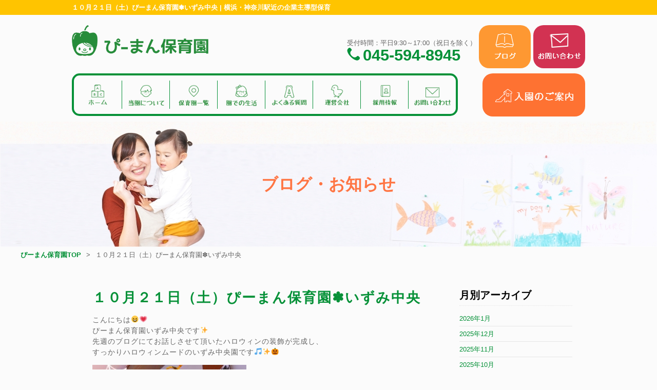

--- FILE ---
content_type: text/html; charset=UTF-8
request_url: https://www.pman-hoiku.com/news/%EF%BC%91%EF%BC%90%E6%9C%88%EF%BC%92%EF%BC%91%E6%97%A5%EF%BC%88%E5%9C%9F%EF%BC%89%E3%81%B4%E3%83%BC%E3%81%BE%E3%82%93%E4%BF%9D%E8%82%B2%E5%9C%92%E2%9C%BD%E3%81%84%E3%81%9A%E3%81%BF%E4%B8%AD%E5%A4%AE/
body_size: 8506
content:
<!doctype html><html><head><meta charset="utf-8"><meta http-equiv="Content-Type" content="text/html; charset=utf-8"><meta name="viewport" content="width=device-width,user-scalable=no,maximum-scale=1" /><meta name="keywords" content="" /><meta name="description" content="" /><meta property="og:type" content="website"><meta property="og:title" content="横浜の企業主導型保育 ぴーまん保育園"><meta property="og:description" content=""><meta property="og:url" content="https://www.pman-hoiku.com"><meta property="og:image" content="/images/fbimg.jpg"><meta property="og:site_name" content="横浜の企業主導型保育 ぴーまん保育園"><meta property="og:email" content=""><link rel="shortcut icon" href="/images/icon.png" /><link rel="apple-touch-icon" href="/images/icon.png" /> <script src="https://ajax.googleapis.com/ajax/libs/jquery/1.8.3/jquery.min.js"></script> <script type="text/javascript" src="/module/js/hoverfix.js"></script> <link media="all" href="https://www.pman-hoiku.com/wp/wp-content/cache/autoptimize/css/autoptimize_6bc8a87629180e0cf2869a38ce67a499.css" rel="stylesheet" /><title>１０月２１日（土）ぴーまん保育園✽いずみ中央 - 横浜の企業主導型保育 ぴーまん保育園</title><meta name="description" content="こんにちは😆💗 ぴーまん保育園いずみ中央です✨ 先週のブログにてお話しさせて頂いたハロウィンの装飾が完成し、" /><meta name="robots" content="max-image-preview:large" /><link rel="canonical" href="https://www.pman-hoiku.com/news/%ef%bc%91%ef%bc%90%e6%9c%88%ef%bc%92%ef%bc%91%e6%97%a5%ef%bc%88%e5%9c%9f%ef%bc%89%e3%81%b4%e3%83%bc%e3%81%be%e3%82%93%e4%bf%9d%e8%82%b2%e5%9c%92%e2%9c%bd%e3%81%84%e3%81%9a%e3%81%bf%e4%b8%ad%e5%a4%ae/" /><meta name="generator" content="All in One SEO (AIOSEO) 4.4.0.1" /><meta property="og:locale" content="ja_JP" /><meta property="og:site_name" content="横浜の企業主導型保育 ぴーまん保育園 -" /><meta property="og:type" content="article" /><meta property="og:title" content="１０月２１日（土）ぴーまん保育園✽いずみ中央 - 横浜の企業主導型保育 ぴーまん保育園" /><meta property="og:description" content="こんにちは😆💗 ぴーまん保育園いずみ中央です✨ 先週のブログにてお話しさせて頂いたハロウィンの装飾が完成し、" /><meta property="og:url" content="https://www.pman-hoiku.com/news/%ef%bc%91%ef%bc%90%e6%9c%88%ef%bc%92%ef%bc%91%e6%97%a5%ef%bc%88%e5%9c%9f%ef%bc%89%e3%81%b4%e3%83%bc%e3%81%be%e3%82%93%e4%bf%9d%e8%82%b2%e5%9c%92%e2%9c%bd%e3%81%84%e3%81%9a%e3%81%bf%e4%b8%ad%e5%a4%ae/" /><meta property="article:published_time" content="2023-10-21T07:00:11+00:00" /><meta property="article:modified_time" content="2023-10-21T07:00:14+00:00" /><meta name="twitter:card" content="summary_large_image" /><meta name="twitter:title" content="１０月２１日（土）ぴーまん保育園✽いずみ中央 - 横浜の企業主導型保育 ぴーまん保育園" /><meta name="twitter:description" content="こんにちは😆💗 ぴーまん保育園いずみ中央です✨ 先週のブログにてお話しさせて頂いたハロウィンの装飾が完成し、" /> <script type="application/ld+json" class="aioseo-schema">{"@context":"https:\/\/schema.org","@graph":[{"@type":"BlogPosting","@id":"https:\/\/www.pman-hoiku.com\/news\/%ef%bc%91%ef%bc%90%e6%9c%88%ef%bc%92%ef%bc%91%e6%97%a5%ef%bc%88%e5%9c%9f%ef%bc%89%e3%81%b4%e3%83%bc%e3%81%be%e3%82%93%e4%bf%9d%e8%82%b2%e5%9c%92%e2%9c%bd%e3%81%84%e3%81%9a%e3%81%bf%e4%b8%ad%e5%a4%ae\/#blogposting","name":"\uff11\uff10\u6708\uff12\uff11\u65e5\uff08\u571f\uff09\u3074\u30fc\u307e\u3093\u4fdd\u80b2\u5712\u273d\u3044\u305a\u307f\u4e2d\u592e - \u6a2a\u6d5c\u306e\u4f01\u696d\u4e3b\u5c0e\u578b\u4fdd\u80b2 \u3074\u30fc\u307e\u3093\u4fdd\u80b2\u5712","headline":"\uff11\uff10\u6708\uff12\uff11\u65e5\uff08\u571f\uff09\u3074\u30fc\u307e\u3093\u4fdd\u80b2\u5712\u273d\u3044\u305a\u307f\u4e2d\u592e","author":{"@id":"https:\/\/www.pman-hoiku.com\/author\/pmanhoiku\/#author"},"publisher":{"@id":"https:\/\/www.pman-hoiku.com\/#organization"},"image":{"@type":"ImageObject","url":"https:\/\/www.pman-hoiku.com\/images\/sys\/S__14843915-1.jpg","width":1280,"height":960},"datePublished":"2023-10-21T07:00:11+09:00","dateModified":"2023-10-21T07:00:14+09:00","inLanguage":"ja","mainEntityOfPage":{"@id":"https:\/\/www.pman-hoiku.com\/news\/%ef%bc%91%ef%bc%90%e6%9c%88%ef%bc%92%ef%bc%91%e6%97%a5%ef%bc%88%e5%9c%9f%ef%bc%89%e3%81%b4%e3%83%bc%e3%81%be%e3%82%93%e4%bf%9d%e8%82%b2%e5%9c%92%e2%9c%bd%e3%81%84%e3%81%9a%e3%81%bf%e4%b8%ad%e5%a4%ae\/#webpage"},"isPartOf":{"@id":"https:\/\/www.pman-hoiku.com\/news\/%ef%bc%91%ef%bc%90%e6%9c%88%ef%bc%92%ef%bc%91%e6%97%a5%ef%bc%88%e5%9c%9f%ef%bc%89%e3%81%b4%e3%83%bc%e3%81%be%e3%82%93%e4%bf%9d%e8%82%b2%e5%9c%92%e2%9c%bd%e3%81%84%e3%81%9a%e3%81%bf%e4%b8%ad%e5%a4%ae\/#webpage"},"articleSection":"\u3044\u305a\u307f\u4e2d\u592e, \u304a\u77e5\u3089\u305b"},{"@type":"BreadcrumbList","@id":"https:\/\/www.pman-hoiku.com\/news\/%ef%bc%91%ef%bc%90%e6%9c%88%ef%bc%92%ef%bc%91%e6%97%a5%ef%bc%88%e5%9c%9f%ef%bc%89%e3%81%b4%e3%83%bc%e3%81%be%e3%82%93%e4%bf%9d%e8%82%b2%e5%9c%92%e2%9c%bd%e3%81%84%e3%81%9a%e3%81%bf%e4%b8%ad%e5%a4%ae\/#breadcrumblist","itemListElement":[{"@type":"ListItem","@id":"https:\/\/www.pman-hoiku.com\/#listItem","position":1,"item":{"@type":"WebPage","@id":"https:\/\/www.pman-hoiku.com\/","name":"\u30db\u30fc\u30e0","description":"\u6a2a\u6d5c\u5e02 \u938c\u5009\u5e02 \u85e4\u6ca2\u5e02 \u5927\u548c\u5e02 \u3074\u30fc\u307e\u3093\u4fdd\u80b2\u5712\u306f2019\u5e744\u6708\u306b\u30aa\u30fc\u30d7\u30f3\u3057\u305f\u3053\u3069\u3082\u5bb6\u5ead\u5e81\u6240\u7ba1\u306e\u300c\u4f01\u696d\u4e3b\u5c0e\u578b\u4fdd\u80b2","url":"https:\/\/www.pman-hoiku.com\/"},"nextItem":"https:\/\/www.pman-hoiku.com\/category\/news\/#listItem"},{"@type":"ListItem","@id":"https:\/\/www.pman-hoiku.com\/category\/news\/#listItem","position":2,"item":{"@type":"WebPage","@id":"https:\/\/www.pman-hoiku.com\/category\/news\/","name":"\u304a\u77e5\u3089\u305b","description":"\u3053\u3093\u306b\u3061\u306f\ud83d\ude06\ud83d\udc97 \u3074\u30fc\u307e\u3093\u4fdd\u80b2\u5712\u3044\u305a\u307f\u4e2d\u592e\u3067\u3059\u2728 \u5148\u9031\u306e\u30d6\u30ed\u30b0\u306b\u3066\u304a\u8a71\u3057\u3055\u305b\u3066\u9802\u3044\u305f\u30cf\u30ed\u30a6\u30a3\u30f3\u306e\u88c5\u98fe\u304c\u5b8c\u6210\u3057\u3001","url":"https:\/\/www.pman-hoiku.com\/category\/news\/"},"nextItem":"https:\/\/www.pman-hoiku.com\/news\/%ef%bc%91%ef%bc%90%e6%9c%88%ef%bc%92%ef%bc%91%e6%97%a5%ef%bc%88%e5%9c%9f%ef%bc%89%e3%81%b4%e3%83%bc%e3%81%be%e3%82%93%e4%bf%9d%e8%82%b2%e5%9c%92%e2%9c%bd%e3%81%84%e3%81%9a%e3%81%bf%e4%b8%ad%e5%a4%ae\/#listItem","previousItem":"https:\/\/www.pman-hoiku.com\/#listItem"},{"@type":"ListItem","@id":"https:\/\/www.pman-hoiku.com\/news\/%ef%bc%91%ef%bc%90%e6%9c%88%ef%bc%92%ef%bc%91%e6%97%a5%ef%bc%88%e5%9c%9f%ef%bc%89%e3%81%b4%e3%83%bc%e3%81%be%e3%82%93%e4%bf%9d%e8%82%b2%e5%9c%92%e2%9c%bd%e3%81%84%e3%81%9a%e3%81%bf%e4%b8%ad%e5%a4%ae\/#listItem","position":3,"item":{"@type":"WebPage","@id":"https:\/\/www.pman-hoiku.com\/news\/%ef%bc%91%ef%bc%90%e6%9c%88%ef%bc%92%ef%bc%91%e6%97%a5%ef%bc%88%e5%9c%9f%ef%bc%89%e3%81%b4%e3%83%bc%e3%81%be%e3%82%93%e4%bf%9d%e8%82%b2%e5%9c%92%e2%9c%bd%e3%81%84%e3%81%9a%e3%81%bf%e4%b8%ad%e5%a4%ae\/","name":"\uff11\uff10\u6708\uff12\uff11\u65e5\uff08\u571f\uff09\u3074\u30fc\u307e\u3093\u4fdd\u80b2\u5712\u273d\u3044\u305a\u307f\u4e2d\u592e","description":"\u3053\u3093\u306b\u3061\u306f\ud83d\ude06\ud83d\udc97 \u3074\u30fc\u307e\u3093\u4fdd\u80b2\u5712\u3044\u305a\u307f\u4e2d\u592e\u3067\u3059\u2728 \u5148\u9031\u306e\u30d6\u30ed\u30b0\u306b\u3066\u304a\u8a71\u3057\u3055\u305b\u3066\u9802\u3044\u305f\u30cf\u30ed\u30a6\u30a3\u30f3\u306e\u88c5\u98fe\u304c\u5b8c\u6210\u3057\u3001","url":"https:\/\/www.pman-hoiku.com\/news\/%ef%bc%91%ef%bc%90%e6%9c%88%ef%bc%92%ef%bc%91%e6%97%a5%ef%bc%88%e5%9c%9f%ef%bc%89%e3%81%b4%e3%83%bc%e3%81%be%e3%82%93%e4%bf%9d%e8%82%b2%e5%9c%92%e2%9c%bd%e3%81%84%e3%81%9a%e3%81%bf%e4%b8%ad%e5%a4%ae\/"},"previousItem":"https:\/\/www.pman-hoiku.com\/category\/news\/#listItem"}]},{"@type":"Organization","@id":"https:\/\/www.pman-hoiku.com\/#organization","name":"\u6a2a\u6d5c\u306e\u4f01\u696d\u4e3b\u5c0e\u578b\u4fdd\u80b2 \u3074\u30fc\u307e\u3093\u4fdd\u80b2\u5712","url":"https:\/\/www.pman-hoiku.com\/"},{"@type":"Person","@id":"https:\/\/www.pman-hoiku.com\/author\/pmanhoiku\/#author","url":"https:\/\/www.pman-hoiku.com\/author\/pmanhoiku\/","name":"pmanhoiku","image":{"@type":"ImageObject","@id":"https:\/\/www.pman-hoiku.com\/news\/%ef%bc%91%ef%bc%90%e6%9c%88%ef%bc%92%ef%bc%91%e6%97%a5%ef%bc%88%e5%9c%9f%ef%bc%89%e3%81%b4%e3%83%bc%e3%81%be%e3%82%93%e4%bf%9d%e8%82%b2%e5%9c%92%e2%9c%bd%e3%81%84%e3%81%9a%e3%81%bf%e4%b8%ad%e5%a4%ae\/#authorImage","url":"https:\/\/secure.gravatar.com\/avatar\/da180fd1c1e982c0338d0fc84cb1ccef?s=96&d=mm&r=g","width":96,"height":96,"caption":"pmanhoiku"}},{"@type":"WebPage","@id":"https:\/\/www.pman-hoiku.com\/news\/%ef%bc%91%ef%bc%90%e6%9c%88%ef%bc%92%ef%bc%91%e6%97%a5%ef%bc%88%e5%9c%9f%ef%bc%89%e3%81%b4%e3%83%bc%e3%81%be%e3%82%93%e4%bf%9d%e8%82%b2%e5%9c%92%e2%9c%bd%e3%81%84%e3%81%9a%e3%81%bf%e4%b8%ad%e5%a4%ae\/#webpage","url":"https:\/\/www.pman-hoiku.com\/news\/%ef%bc%91%ef%bc%90%e6%9c%88%ef%bc%92%ef%bc%91%e6%97%a5%ef%bc%88%e5%9c%9f%ef%bc%89%e3%81%b4%e3%83%bc%e3%81%be%e3%82%93%e4%bf%9d%e8%82%b2%e5%9c%92%e2%9c%bd%e3%81%84%e3%81%9a%e3%81%bf%e4%b8%ad%e5%a4%ae\/","name":"\uff11\uff10\u6708\uff12\uff11\u65e5\uff08\u571f\uff09\u3074\u30fc\u307e\u3093\u4fdd\u80b2\u5712\u273d\u3044\u305a\u307f\u4e2d\u592e - \u6a2a\u6d5c\u306e\u4f01\u696d\u4e3b\u5c0e\u578b\u4fdd\u80b2 \u3074\u30fc\u307e\u3093\u4fdd\u80b2\u5712","description":"\u3053\u3093\u306b\u3061\u306f\ud83d\ude06\ud83d\udc97 \u3074\u30fc\u307e\u3093\u4fdd\u80b2\u5712\u3044\u305a\u307f\u4e2d\u592e\u3067\u3059\u2728 \u5148\u9031\u306e\u30d6\u30ed\u30b0\u306b\u3066\u304a\u8a71\u3057\u3055\u305b\u3066\u9802\u3044\u305f\u30cf\u30ed\u30a6\u30a3\u30f3\u306e\u88c5\u98fe\u304c\u5b8c\u6210\u3057\u3001","inLanguage":"ja","isPartOf":{"@id":"https:\/\/www.pman-hoiku.com\/#website"},"breadcrumb":{"@id":"https:\/\/www.pman-hoiku.com\/news\/%ef%bc%91%ef%bc%90%e6%9c%88%ef%bc%92%ef%bc%91%e6%97%a5%ef%bc%88%e5%9c%9f%ef%bc%89%e3%81%b4%e3%83%bc%e3%81%be%e3%82%93%e4%bf%9d%e8%82%b2%e5%9c%92%e2%9c%bd%e3%81%84%e3%81%9a%e3%81%bf%e4%b8%ad%e5%a4%ae\/#breadcrumblist"},"author":{"@id":"https:\/\/www.pman-hoiku.com\/author\/pmanhoiku\/#author"},"creator":{"@id":"https:\/\/www.pman-hoiku.com\/author\/pmanhoiku\/#author"},"image":{"@type":"ImageObject","url":"https:\/\/www.pman-hoiku.com\/images\/sys\/S__14843915-1.jpg","@id":"https:\/\/www.pman-hoiku.com\/#mainImage","width":1280,"height":960},"primaryImageOfPage":{"@id":"https:\/\/www.pman-hoiku.com\/news\/%ef%bc%91%ef%bc%90%e6%9c%88%ef%bc%92%ef%bc%91%e6%97%a5%ef%bc%88%e5%9c%9f%ef%bc%89%e3%81%b4%e3%83%bc%e3%81%be%e3%82%93%e4%bf%9d%e8%82%b2%e5%9c%92%e2%9c%bd%e3%81%84%e3%81%9a%e3%81%bf%e4%b8%ad%e5%a4%ae\/#mainImage"},"datePublished":"2023-10-21T07:00:11+09:00","dateModified":"2023-10-21T07:00:14+09:00"},{"@type":"WebSite","@id":"https:\/\/www.pman-hoiku.com\/#website","url":"https:\/\/www.pman-hoiku.com\/","name":"\u6a2a\u6d5c\u306e\u4f01\u696d\u4e3b\u5c0e\u578b\u4fdd\u80b2 \u3074\u30fc\u307e\u3093\u4fdd\u80b2\u5712","inLanguage":"ja","publisher":{"@id":"https:\/\/www.pman-hoiku.com\/#organization"}}]}</script> <link rel='dns-prefetch' href='//s.w.org' /><link rel="alternate" type="application/rss+xml" title="横浜の企業主導型保育 ぴーまん保育園 &raquo; １０月２１日（土）ぴーまん保育園✽いずみ中央 のコメントのフィード" href="https://www.pman-hoiku.com/news/%ef%bc%91%ef%bc%90%e6%9c%88%ef%bc%92%ef%bc%91%e6%97%a5%ef%bc%88%e5%9c%9f%ef%bc%89%e3%81%b4%e3%83%bc%e3%81%be%e3%82%93%e4%bf%9d%e8%82%b2%e5%9c%92%e2%9c%bd%e3%81%84%e3%81%9a%e3%81%bf%e4%b8%ad%e5%a4%ae/feed/" /><style type="text/css">img.wp-smiley,
img.emoji {
	display: inline !important;
	border: none !important;
	box-shadow: none !important;
	height: 1em !important;
	width: 1em !important;
	margin: 0 .07em !important;
	vertical-align: -0.1em !important;
	background: none !important;
	padding: 0 !important;
}</style><link rel="https://api.w.org/" href="https://www.pman-hoiku.com/wp-json/" /><link rel="alternate" type="application/json" href="https://www.pman-hoiku.com/wp-json/wp/v2/posts/92142" /><link rel="EditURI" type="application/rsd+xml" title="RSD" href="https://www.pman-hoiku.com/wp/xmlrpc.php?rsd" /><link rel="wlwmanifest" type="application/wlwmanifest+xml" href="https://www.pman-hoiku.com/wp/wp-includes/wlwmanifest.xml" /><link rel='prev' title='10月20日（金）ぴーまん保育園＊和田町' href='https://www.pman-hoiku.com/news/10%e6%9c%8820%e6%97%a5%ef%bc%88%e9%87%91%ef%bc%89%e3%81%b4%e3%83%bc%e3%81%be%e3%82%93%e4%bf%9d%e8%82%b2%e5%9c%92%ef%bc%8a%e5%92%8c%e7%94%b0%e7%94%ba/' /><link rel='next' title='10月22日(日)ぴーまん保育園＊弘明寺' href='https://www.pman-hoiku.com/news/gumyoji20231022/' /><meta name="generator" content="WordPress 5.5.17" /><link rel='shortlink' href='https://www.pman-hoiku.com/?p=92142' /><link rel="alternate" type="application/json+oembed" href="https://www.pman-hoiku.com/wp-json/oembed/1.0/embed?url=https%3A%2F%2Fwww.pman-hoiku.com%2Fnews%2F%25ef%25bc%2591%25ef%25bc%2590%25e6%259c%2588%25ef%25bc%2592%25ef%25bc%2591%25e6%2597%25a5%25ef%25bc%2588%25e5%259c%259f%25ef%25bc%2589%25e3%2581%25b4%25e3%2583%25bc%25e3%2581%25be%25e3%2582%2593%25e4%25bf%259d%25e8%2582%25b2%25e5%259c%2592%25e2%259c%25bd%25e3%2581%2584%25e3%2581%259a%25e3%2581%25bf%25e4%25b8%25ad%25e5%25a4%25ae%2F" /><link rel="alternate" type="text/xml+oembed" href="https://www.pman-hoiku.com/wp-json/oembed/1.0/embed?url=https%3A%2F%2Fwww.pman-hoiku.com%2Fnews%2F%25ef%25bc%2591%25ef%25bc%2590%25e6%259c%2588%25ef%25bc%2592%25ef%25bc%2591%25e6%2597%25a5%25ef%25bc%2588%25e5%259c%259f%25ef%25bc%2589%25e3%2581%25b4%25e3%2583%25bc%25e3%2581%25be%25e3%2582%2593%25e4%25bf%259d%25e8%2582%25b2%25e5%259c%2592%25e2%259c%25bd%25e3%2581%2584%25e3%2581%259a%25e3%2581%25bf%25e4%25b8%25ad%25e5%25a4%25ae%2F&#038;format=xml" /> <noscript><img height="1" width="1" style="display:none" src="https://www.facebook.com/tr?id=917812425587446&ev=PageView&noscript=1" /></noscript></head><body> <noscript><iframe src="https://www.googletagmanager.com/ns.html?id=GTM-5B48GJ2" height="0" width="0" style="display:none;visibility:hidden"></iframe></noscript><header id="header" class="header"><div class="header_title_box"><h1 class="f_10pt f_white w_1000 m_center">１０月２１日（土）ぴーまん保育園✽いずみ中央 | 横浜・神奈川駅近の企業主導型保育</h1></div><div class="header_information_box w_1000 m_center"><div class="clearfix sp_header_size "> <a href="/" class="header_logo d_b f_left"><img src="/images/logo.png" alt="ぴーまん保育園" loading="lazy"></a><ul class="d_i_b sp_d_b sp_w_max f_right sp_none"><li class="navigation_button_item d_i_b sp_none"> <a href="/news"> <picture> <source srcset="https://www.pman-hoiku.com/wp/wp-content/themes/pman/img/hd_btn_blog.png" media="(max-width: 769px)" /> <img class="navigation_button_image w_auto n_btn" src="https://www.pman-hoiku.com/wp/wp-content/themes/pman/img/hd_btn_blog.png" alt="ブログ" loading="lazy" /> </picture> </a></li><li class="navigation_button_item d_i_b sp_none"> <a href="/contact_hoiku/"> <picture> <source srcset="https://www.pman-hoiku.com/wp/wp-content/themes/pman/img/hd_btn_mail_sp.png" media="(max-width: 769px)" /> <img class="navigation_button_image w_auto n_btn" src="https://www.pman-hoiku.com/wp/wp-content/themes/pman/img/hd_btn_mail.png" alt="メールでのお問い合わせ" loading="lazy" /> </picture> </a></li></ul><div class="f_right header_tel_warp"> <span class="sp_none">受付時間：平日9:30～17:00（祝日を除く）</span><br> <a class="header_tel d_i_b f_green f_bold sp_none" href="tel:0455948945">045-594-8945</a></div></div><nav class="navigation d_i_b t_center sp_d_b clearfix"><ul class="navigation_group text_group d_i_b sp_d_b f_left"><li class="navigation_item"> <a class="navigation_link" href="/"> <img class="navigation_image-hover sp_none" src="https://www.pman-hoiku.com/wp/wp-content/themes/pman/img/header_nav/home_on.png" loading="lazy" /> <img class="navigation_image" src="https://www.pman-hoiku.com/wp/wp-content/themes/pman/img/header_nav/home.png" alt="ホーム" loading="lazy" /> </a></li><li class="navigation_item"> <a class="navigation_link" href="/about"> <img class="navigation_image-hover sp_none" src="https://www.pman-hoiku.com/wp/wp-content/themes/pman/img/header_nav/about_on.png" loading="lazy" /> <img class="navigation_image" src="https://www.pman-hoiku.com/wp/wp-content/themes/pman/img/header_nav/about.png" alt="当園について" loading="lazy" /> </a></li><li class="navigation_item"> <a class="navigation_link" href="/classroom"> <img class="navigation_image-hover sp_none" src="https://www.pman-hoiku.com/wp/wp-content/themes/pman/img/header_nav/addr_on.png" loading="lazy" /> <img class="navigation_image" src="https://www.pman-hoiku.com/wp/wp-content/themes/pman/img/header_nav/addr.png" alt="保育園一覧" loading="lazy" /> </a></li><li class="navigation_item"> <a class="navigation_link" href="/schedule"> <img class="navigation_image-hover sp_none" src="https://www.pman-hoiku.com/wp/wp-content/themes/pman/img/header_nav/day_on.png" loading="lazy" /> <img class="navigation_image" src="https://www.pman-hoiku.com/wp/wp-content/themes/pman/img/header_nav/day.png" alt="園での生活" loading="lazy" /> </a></li><div class="pc_none speacer"></div><li class="navigation_item"> <a class="navigation_link" href="/faq"> <img class="navigation_image-hover sp_none" src="https://www.pman-hoiku.com/wp/wp-content/themes/pman/img/header_nav/faq_on.png" loading="lazy" /> <img class="navigation_image" src="https://www.pman-hoiku.com/wp/wp-content/themes/pman/img/header_nav/faq.png" alt="よくある質問" loading="lazy" /> </a></li><li class="navigation_item"> <a class="navigation_link" href="/company"> <img class="navigation_image-hover sp_none" src="https://www.pman-hoiku.com/wp/wp-content/themes/pman/img/header_nav/corporate_on.png" loading="lazy" /> <img class="navigation_image" src="https://www.pman-hoiku.com/wp/wp-content/themes/pman/img/header_nav/corporate.png" alt="運営会社" loading="lazy" /> </a></li><li class="navigation_item"> <a class="navigation_link" href="https://andante-inc.com/recruit_top/work/hoiku/" target="_blank" rel="noopener noreferrer"> <img class="navigation_image-hover sp_none" src="https://www.pman-hoiku.com/wp/wp-content/themes/pman/img/header_nav/recruit_on.png" loading="lazy" /> <img class="navigation_image" src="https://www.pman-hoiku.com/wp/wp-content/themes/pman/img/header_nav/recruit.png" alt="採用情報" loading="lazy" /> </a></li><li class="navigation_item"> <a class="navigation_link" href="/contact_hoiku"> <img class="navigation_image-hover sp_none" src="https://www.pman-hoiku.com/wp/wp-content/themes/pman/img/header_nav/mail_on.png" loading="lazy" /> <img class="navigation_image" src="https://www.pman-hoiku.com/wp/wp-content/themes/pman/img/header_nav/mail.png" alt="お問い合わせ" loading="lazy" /> </a></li></ul><ul class="navigation_group button_group d_i_b sp_d_b sp_w_max f_right"><li class="navigation_button_item d_i_b"> <a href="/guidance"> <picture> <source srcset="https://www.pman-hoiku.com/wp/wp-content/themes/pman/img/hd_btn_info_sp.png" media="(max-width: 769px)" /> <img class="navigation_button_image w_auto n_btn" src="https://www.pman-hoiku.com/wp/wp-content/themes/pman/img/hd_btn_info.png" alt="入園のご案内" loading="lazy" /> </picture> </a></li><li class="navigation_button_item d_i_b pc_none"> <a href="/contact_hoiku/"> <picture> <source srcset="https://www.pman-hoiku.com/wp/wp-content/themes/pman/img/hd_btn_mail_sp.png" media="(max-width: 769px)" /> <img class="navigation_button_image w_auto n_btn" src="https://www.pman-hoiku.com/wp/wp-content/themes/pman/img/hd_btn_mail.png" alt="メールでのお問い合わせ" loading="lazy" /> </picture> </a></li></ul></nav></div><div class="header_topview p_relative"><h2 class="header_topview_title f_orange f_bold p_absolute">ブログ・お知らせ</h2> <picture class="header_topview_image"> <source srcset="https://www.pman-hoiku.com/wp/wp-content/themes/pman/img/fv_sp.jpg" media="(max-width: 767px)"> <img alt="ぴーまん保育園スタッフブログ" loading="lazy" class="alignnone" height="420" src="https://www.pman-hoiku.com/wp/wp-content/themes/pman/img/fv.jpg" width="1280"> </picture></div><ul class="pan_text"><li class="pan_text_item d_i_b sp_d_b"><a class="pan_text_link f_10pt f_green f_bold" href="/">ぴーまん保育園TOP</a></li><li class="pan_text_item pan_text_item-pagetitle f_10pt d_i_b sp_d_b">１０月２１日（土）ぴーまん保育園✽いずみ中央</li></ul></div></header><div id="container" class="clearfix"><main id="main" class="main single"><section><div class="titleSet"><h3>１０月２１日（土）ぴーまん保育園✽いずみ中央</h3></div><div class="textWrap"><p>こんにちは😆💗</p><p>ぴーまん保育園いずみ中央です✨</p><p>先週のブログにてお話しさせて頂いたハロウィンの装飾が完成し、</p><p>すっかりハロウィンムードのいずみ中央園です🎵✨🎃</p><p><img loading="lazy" class="alignnone size-medium wp-image-92185" src="https://www.pman-hoiku.com/images/sys/S__14843915-300x225.jpg" alt="" width="300" height="225" srcset="https://www.pman-hoiku.com/images/sys/S__14843915-300x225.jpg 300w, https://www.pman-hoiku.com/images/sys/S__14843915-1024x768.jpg 1024w, https://www.pman-hoiku.com/images/sys/S__14843915-768x576.jpg 768w, https://www.pman-hoiku.com/images/sys/S__14843915-400x300.jpg 400w, https://www.pman-hoiku.com/images/sys/S__14843915-1000x750.jpg 1000w, https://www.pman-hoiku.com/images/sys/S__14843915-173x130.jpg 173w, https://www.pman-hoiku.com/images/sys/S__14843915.jpg 1280w" sizes="(max-width: 300px) 100vw, 300px" /></p><p>今週は１０月のお誕生日会の様子をメインにお届けいたします😆</p><p>どうぞ最後までご覧ください💕</p><p> </p><h1><span style="color: #ffffff; background-color: #00ccff;">🌞朝の会🌞</span></h1><p>おはようございます🌞</p><p><img loading="lazy" class="alignnone size-medium wp-image-92747" src="https://www.pman-hoiku.com/images/sys/S__14966829-300x225.jpg" alt="" width="300" height="225" srcset="https://www.pman-hoiku.com/images/sys/S__14966829-300x225.jpg 300w, https://www.pman-hoiku.com/images/sys/S__14966829-1024x768.jpg 1024w, https://www.pman-hoiku.com/images/sys/S__14966829-768x576.jpg 768w, https://www.pman-hoiku.com/images/sys/S__14966829-400x300.jpg 400w, https://www.pman-hoiku.com/images/sys/S__14966829-1000x750.jpg 1000w, https://www.pman-hoiku.com/images/sys/S__14966829-173x130.jpg 173w, https://www.pman-hoiku.com/images/sys/S__14966829.jpg 1280w" sizes="(max-width: 300px) 100vw, 300px" /> <img loading="lazy" class="alignnone size-medium wp-image-92748" src="https://www.pman-hoiku.com/images/sys/S__14966818-300x225.jpg" alt="" width="300" height="225" srcset="https://www.pman-hoiku.com/images/sys/S__14966818-300x225.jpg 300w, https://www.pman-hoiku.com/images/sys/S__14966818-1024x768.jpg 1024w, https://www.pman-hoiku.com/images/sys/S__14966818-768x576.jpg 768w, https://www.pman-hoiku.com/images/sys/S__14966818-400x300.jpg 400w, https://www.pman-hoiku.com/images/sys/S__14966818-1000x750.jpg 1000w, https://www.pman-hoiku.com/images/sys/S__14966818-173x130.jpg 173w, https://www.pman-hoiku.com/images/sys/S__14966818.jpg 1280w" sizes="(max-width: 300px) 100vw, 300px" /></p><p>今日も元気いっぱいの園児さん😆</p><p><img loading="lazy" class="alignnone size-medium wp-image-92749" src="https://www.pman-hoiku.com/images/sys/S__14966830-300x225.jpg" alt="" width="300" height="225" srcset="https://www.pman-hoiku.com/images/sys/S__14966830-300x225.jpg 300w, https://www.pman-hoiku.com/images/sys/S__14966830-1024x768.jpg 1024w, https://www.pman-hoiku.com/images/sys/S__14966830-768x576.jpg 768w, https://www.pman-hoiku.com/images/sys/S__14966830-400x300.jpg 400w, https://www.pman-hoiku.com/images/sys/S__14966830-1000x750.jpg 1000w, https://www.pman-hoiku.com/images/sys/S__14966830-173x130.jpg 173w, https://www.pman-hoiku.com/images/sys/S__14966830.jpg 1280w" sizes="(max-width: 300px) 100vw, 300px" /> <img loading="lazy" class="alignnone size-medium wp-image-92750" src="https://www.pman-hoiku.com/images/sys/S__14966828-300x225.jpg" alt="" width="300" height="225" srcset="https://www.pman-hoiku.com/images/sys/S__14966828-300x225.jpg 300w, https://www.pman-hoiku.com/images/sys/S__14966828-1024x767.jpg 1024w, https://www.pman-hoiku.com/images/sys/S__14966828-768x575.jpg 768w, https://www.pman-hoiku.com/images/sys/S__14966828-400x300.jpg 400w, https://www.pman-hoiku.com/images/sys/S__14966828-1000x749.jpg 1000w, https://www.pman-hoiku.com/images/sys/S__14966828-174x130.jpg 174w, https://www.pman-hoiku.com/images/sys/S__14966828.jpg 1280w" sizes="(max-width: 300px) 100vw, 300px" /></p><p> </p><h1><span style="color: #ffffff; background-color: #ff00ff;">🎂お誕生日会🎂</span></h1><p>先日行われた、１０月のお誕生日会🎂の様子をお届け致します🎁</p><p> </p><p><img loading="lazy" class="alignnone size-medium wp-image-92168" src="https://www.pman-hoiku.com/images/sys/S__14843929-300x225.jpg" alt="" width="300" height="225" srcset="https://www.pman-hoiku.com/images/sys/S__14843929-300x225.jpg 300w, https://www.pman-hoiku.com/images/sys/S__14843929-1024x768.jpg 1024w, https://www.pman-hoiku.com/images/sys/S__14843929-768x576.jpg 768w, https://www.pman-hoiku.com/images/sys/S__14843929-400x300.jpg 400w, https://www.pman-hoiku.com/images/sys/S__14843929-1000x750.jpg 1000w, https://www.pman-hoiku.com/images/sys/S__14843929-173x130.jpg 173w, https://www.pman-hoiku.com/images/sys/S__14843929.jpg 1280w" sizes="(max-width: 300px) 100vw, 300px" /></p><p>今月のお誕生日は、ぶどう組さんのお友達✨✨</p><p><img loading="lazy" class="alignnone size-medium wp-image-92169" src="https://www.pman-hoiku.com/images/sys/S__14843927-300x225.jpg" alt="" width="300" height="225" srcset="https://www.pman-hoiku.com/images/sys/S__14843927-300x225.jpg 300w, https://www.pman-hoiku.com/images/sys/S__14843927-1024x768.jpg 1024w, https://www.pman-hoiku.com/images/sys/S__14843927-768x576.jpg 768w, https://www.pman-hoiku.com/images/sys/S__14843927-400x300.jpg 400w, https://www.pman-hoiku.com/images/sys/S__14843927-1000x750.jpg 1000w, https://www.pman-hoiku.com/images/sys/S__14843927-173x130.jpg 173w, https://www.pman-hoiku.com/images/sys/S__14843927.jpg 1280w" sizes="(max-width: 300px) 100vw, 300px" /> <img loading="lazy" class="alignnone size-medium wp-image-92170" src="https://www.pman-hoiku.com/images/sys/S__14843926-300x225.jpg" alt="" width="300" height="225" srcset="https://www.pman-hoiku.com/images/sys/S__14843926-300x225.jpg 300w, https://www.pman-hoiku.com/images/sys/S__14843926-1024x768.jpg 1024w, https://www.pman-hoiku.com/images/sys/S__14843926-768x576.jpg 768w, https://www.pman-hoiku.com/images/sys/S__14843926-400x300.jpg 400w, https://www.pman-hoiku.com/images/sys/S__14843926-1000x750.jpg 1000w, https://www.pman-hoiku.com/images/sys/S__14843926-173x130.jpg 173w, https://www.pman-hoiku.com/images/sys/S__14843926.jpg 1280w" sizes="(max-width: 300px) 100vw, 300px" /></p><p>にこにこ笑顔で、とっても上手にお話しできましたよ😊💖</p><p><img loading="lazy" class="alignnone size-medium wp-image-92171" src="https://www.pman-hoiku.com/images/sys/S__14843925-300x199.jpg" alt="" width="300" height="199" srcset="https://www.pman-hoiku.com/images/sys/S__14843925-300x199.jpg 300w, https://www.pman-hoiku.com/images/sys/S__14843925-1024x679.jpg 1024w, https://www.pman-hoiku.com/images/sys/S__14843925-768x509.jpg 768w, https://www.pman-hoiku.com/images/sys/S__14843925-1000x663.jpg 1000w, https://www.pman-hoiku.com/images/sys/S__14843925-181x120.jpg 181w, https://www.pman-hoiku.com/images/sys/S__14843925.jpg 1280w" sizes="(max-width: 300px) 100vw, 300px" /></p><p> <img loading="lazy" class="alignnone size-medium wp-image-92174" src="https://www.pman-hoiku.com/images/sys/S__14843922-300x225.jpg" alt="" width="300" height="225" srcset="https://www.pman-hoiku.com/images/sys/S__14843922-300x225.jpg 300w, https://www.pman-hoiku.com/images/sys/S__14843922-1024x768.jpg 1024w, https://www.pman-hoiku.com/images/sys/S__14843922-768x576.jpg 768w, https://www.pman-hoiku.com/images/sys/S__14843922-400x300.jpg 400w, https://www.pman-hoiku.com/images/sys/S__14843922-1000x750.jpg 1000w, https://www.pman-hoiku.com/images/sys/S__14843922-173x130.jpg 173w, https://www.pman-hoiku.com/images/sys/S__14843922.jpg 1280w" sizes="(max-width: 300px) 100vw, 300px" /></p><p>お誕生日のお友達のご紹介の後は、</p><p>先生による手袋シアター✨✨</p><p><img loading="lazy" class="alignnone size-medium wp-image-92175" src="https://www.pman-hoiku.com/images/sys/S__14843921-300x211.jpg" alt="" width="300" height="211" srcset="https://www.pman-hoiku.com/images/sys/S__14843921-300x211.jpg 300w, https://www.pman-hoiku.com/images/sys/S__14843921-1024x721.jpg 1024w, https://www.pman-hoiku.com/images/sys/S__14843921-768x541.jpg 768w, https://www.pman-hoiku.com/images/sys/S__14843921-1000x704.jpg 1000w, https://www.pman-hoiku.com/images/sys/S__14843921-181x127.jpg 181w, https://www.pman-hoiku.com/images/sys/S__14843921.jpg 1280w" sizes="(max-width: 300px) 100vw, 300px" /></p><p>とんぼのめがね🎵のお歌に合わせて</p><p>とんぼさんのめがねの色が変わったり✨✨</p><p><img loading="lazy" class="alignnone size-medium wp-image-92176" src="https://www.pman-hoiku.com/images/sys/S__14843917-300x193.jpg" alt="" width="300" height="193" srcset="https://www.pman-hoiku.com/images/sys/S__14843917-300x193.jpg 300w, https://www.pman-hoiku.com/images/sys/S__14843917-1024x660.jpg 1024w, https://www.pman-hoiku.com/images/sys/S__14843917-768x495.jpg 768w, https://www.pman-hoiku.com/images/sys/S__14843917-1000x645.jpg 1000w, https://www.pman-hoiku.com/images/sys/S__14843917-181x117.jpg 181w, https://www.pman-hoiku.com/images/sys/S__14843917.jpg 1280w" sizes="(max-width: 300px) 100vw, 300px" /> <img loading="lazy" class="alignnone size-medium wp-image-92177" src="https://www.pman-hoiku.com/images/sys/S__14843918-300x195.jpg" alt="" width="300" height="195" srcset="https://www.pman-hoiku.com/images/sys/S__14843918-300x195.jpg 300w, https://www.pman-hoiku.com/images/sys/S__14843918-1024x666.jpg 1024w, https://www.pman-hoiku.com/images/sys/S__14843918-768x499.jpg 768w, https://www.pman-hoiku.com/images/sys/S__14843918-1000x650.jpg 1000w, https://www.pman-hoiku.com/images/sys/S__14843918-181x118.jpg 181w, https://www.pman-hoiku.com/images/sys/S__14843918.jpg 1280w" sizes="(max-width: 300px) 100vw, 300px" /></p><p>みんなも夢中になってみていました😊💖</p><p><img loading="lazy" class="alignnone size-medium wp-image-92751" src="https://www.pman-hoiku.com/images/sys/S__14843928-300x225.jpg" alt="" width="300" height="225" srcset="https://www.pman-hoiku.com/images/sys/S__14843928-300x225.jpg 300w, https://www.pman-hoiku.com/images/sys/S__14843928-1024x768.jpg 1024w, https://www.pman-hoiku.com/images/sys/S__14843928-768x576.jpg 768w, https://www.pman-hoiku.com/images/sys/S__14843928-400x300.jpg 400w, https://www.pman-hoiku.com/images/sys/S__14843928-1000x750.jpg 1000w, https://www.pman-hoiku.com/images/sys/S__14843928-173x130.jpg 173w, https://www.pman-hoiku.com/images/sys/S__14843928.jpg 1280w" sizes="(max-width: 300px) 100vw, 300px" /></p><p><img loading="lazy" class="alignnone size-medium wp-image-92752" src="https://www.pman-hoiku.com/images/sys/S__14843931-300x225.jpg" alt="" width="300" height="225" srcset="https://www.pman-hoiku.com/images/sys/S__14843931-300x225.jpg 300w, https://www.pman-hoiku.com/images/sys/S__14843931-1024x768.jpg 1024w, https://www.pman-hoiku.com/images/sys/S__14843931-768x576.jpg 768w, https://www.pman-hoiku.com/images/sys/S__14843931-400x300.jpg 400w, https://www.pman-hoiku.com/images/sys/S__14843931-1000x750.jpg 1000w, https://www.pman-hoiku.com/images/sys/S__14843931-173x130.jpg 173w, https://www.pman-hoiku.com/images/sys/S__14843931.jpg 1280w" sizes="(max-width: 300px) 100vw, 300px" /></p><p><img loading="lazy" class="alignnone size-medium wp-image-92754" src="https://www.pman-hoiku.com/images/sys/S__14843916-300x217.jpg" alt="" width="300" height="217" srcset="https://www.pman-hoiku.com/images/sys/S__14843916-300x217.jpg 300w, https://www.pman-hoiku.com/images/sys/S__14843916-1024x741.jpg 1024w, https://www.pman-hoiku.com/images/sys/S__14843916-768x556.jpg 768w, https://www.pman-hoiku.com/images/sys/S__14843916-1000x723.jpg 1000w, https://www.pman-hoiku.com/images/sys/S__14843916-181x130.jpg 181w, https://www.pman-hoiku.com/images/sys/S__14843916.jpg 1280w" sizes="(max-width: 300px) 100vw, 300px" /></p><p>最後はみんなでとんぼさんにばいばーい👋</p><p>とっても楽しいお誕生日会🎂になりました🎉</p><p>改めまして１０月のお誕生日のお友達🍰おめでとうございます🥰🎵</p><h1><span style="color: #ffffff; background-color: #00ff00;">✎食育活動✎</span></h1><p>今回は🍓さんの食育活動を覗いてみましょう👀</p><p>今月の食育のテーマは『しんまいとおにぎり🍙』</p><p><img loading="lazy" class="alignnone size-medium wp-image-92767" src="https://www.pman-hoiku.com/images/sys/S__14966817-300x225.jpg" alt="" width="300" height="225" srcset="https://www.pman-hoiku.com/images/sys/S__14966817-300x225.jpg 300w, https://www.pman-hoiku.com/images/sys/S__14966817-1024x768.jpg 1024w, https://www.pman-hoiku.com/images/sys/S__14966817-768x576.jpg 768w, https://www.pman-hoiku.com/images/sys/S__14966817-400x300.jpg 400w, https://www.pman-hoiku.com/images/sys/S__14966817-1000x750.jpg 1000w, https://www.pman-hoiku.com/images/sys/S__14966817-173x130.jpg 173w, https://www.pman-hoiku.com/images/sys/S__14966817.jpg 1280w" sizes="(max-width: 300px) 100vw, 300px" /></p><p>稲の収穫の時期は、一般的に９月～１０月頃✨✨</p><p>おにぎりカードを用いて活動をしてみました🍙💕</p><p><img loading="lazy" class="alignnone size-medium wp-image-92768" src="https://www.pman-hoiku.com/images/sys/S__14966815-300x225.jpg" alt="" width="300" height="225" srcset="https://www.pman-hoiku.com/images/sys/S__14966815-300x225.jpg 300w, https://www.pman-hoiku.com/images/sys/S__14966815-1024x768.jpg 1024w, https://www.pman-hoiku.com/images/sys/S__14966815-768x576.jpg 768w, https://www.pman-hoiku.com/images/sys/S__14966815-400x300.jpg 400w, https://www.pman-hoiku.com/images/sys/S__14966815-1000x750.jpg 1000w, https://www.pman-hoiku.com/images/sys/S__14966815-173x130.jpg 173w, https://www.pman-hoiku.com/images/sys/S__14966815.jpg 1280w" sizes="(max-width: 300px) 100vw, 300px" /></p><p>みんなが好きなおにぎりの具はあったかな～😆✨</p><p><img loading="lazy" class="alignnone size-medium wp-image-92769" src="https://www.pman-hoiku.com/images/sys/S__14966814-300x225.jpg" alt="" width="300" height="225" srcset="https://www.pman-hoiku.com/images/sys/S__14966814-300x225.jpg 300w, https://www.pman-hoiku.com/images/sys/S__14966814-1024x768.jpg 1024w, https://www.pman-hoiku.com/images/sys/S__14966814-768x576.jpg 768w, https://www.pman-hoiku.com/images/sys/S__14966814-400x300.jpg 400w, https://www.pman-hoiku.com/images/sys/S__14966814-1000x750.jpg 1000w, https://www.pman-hoiku.com/images/sys/S__14966814-173x130.jpg 173w, https://www.pman-hoiku.com/images/sys/S__14966814.jpg 1280w" sizes="(max-width: 300px) 100vw, 300px" /> <img loading="lazy" class="alignnone size-medium wp-image-92770" src="https://www.pman-hoiku.com/images/sys/S__14966816-300x225.jpg" alt="" width="300" height="225" srcset="https://www.pman-hoiku.com/images/sys/S__14966816-300x225.jpg 300w, https://www.pman-hoiku.com/images/sys/S__14966816-1024x768.jpg 1024w, https://www.pman-hoiku.com/images/sys/S__14966816-768x576.jpg 768w, https://www.pman-hoiku.com/images/sys/S__14966816-400x300.jpg 400w, https://www.pman-hoiku.com/images/sys/S__14966816-1000x750.jpg 1000w, https://www.pman-hoiku.com/images/sys/S__14966816-173x130.jpg 173w, https://www.pman-hoiku.com/images/sys/S__14966816.jpg 1280w" sizes="(max-width: 300px) 100vw, 300px" /></p><p>おにぎりカードで遊んでいたら、なんだか</p><p>いい匂いがして来たね～😊💖</p><p>そろそろお給食の時間だよ🎶</p><h1><span style="color: #ffffff; background-color: #ff6600;">🍚給食🍚</span></h1><p>いただきます🥰</p><p><img loading="lazy" class="alignnone size-medium wp-image-92772" src="https://www.pman-hoiku.com/images/sys/S__14843914-1-300x225.jpg" alt="" width="300" height="225" srcset="https://www.pman-hoiku.com/images/sys/S__14843914-1-300x225.jpg 300w, https://www.pman-hoiku.com/images/sys/S__14843914-1-1024x768.jpg 1024w, https://www.pman-hoiku.com/images/sys/S__14843914-1-768x576.jpg 768w, https://www.pman-hoiku.com/images/sys/S__14843914-1-400x300.jpg 400w, https://www.pman-hoiku.com/images/sys/S__14843914-1-1000x750.jpg 1000w, https://www.pman-hoiku.com/images/sys/S__14843914-1-173x130.jpg 173w, https://www.pman-hoiku.com/images/sys/S__14843914-1.jpg 1280w" sizes="(max-width: 300px) 100vw, 300px" /></p><p><img loading="lazy" class="alignnone size-medium wp-image-92759" src="https://www.pman-hoiku.com/images/sys/S__14966813-300x225.jpg" alt="" width="300" height="225" srcset="https://www.pman-hoiku.com/images/sys/S__14966813-300x225.jpg 300w, https://www.pman-hoiku.com/images/sys/S__14966813-1024x768.jpg 1024w, https://www.pman-hoiku.com/images/sys/S__14966813-768x576.jpg 768w, https://www.pman-hoiku.com/images/sys/S__14966813-400x300.jpg 400w, https://www.pman-hoiku.com/images/sys/S__14966813-1000x750.jpg 1000w, https://www.pman-hoiku.com/images/sys/S__14966813-173x130.jpg 173w, https://www.pman-hoiku.com/images/sys/S__14966813.jpg 1280w" sizes="(max-width: 300px) 100vw, 300px" /></p><p><img loading="lazy" class="alignnone size-medium wp-image-92756" src="https://www.pman-hoiku.com/images/sys/S__14966821-300x225.jpg" alt="" width="300" height="225" srcset="https://www.pman-hoiku.com/images/sys/S__14966821-300x225.jpg 300w, https://www.pman-hoiku.com/images/sys/S__14966821-1024x768.jpg 1024w, https://www.pman-hoiku.com/images/sys/S__14966821-768x576.jpg 768w, https://www.pman-hoiku.com/images/sys/S__14966821-400x300.jpg 400w, https://www.pman-hoiku.com/images/sys/S__14966821-1000x750.jpg 1000w, https://www.pman-hoiku.com/images/sys/S__14966821-173x130.jpg 173w, https://www.pman-hoiku.com/images/sys/S__14966821.jpg 1280w" sizes="(max-width: 300px) 100vw, 300px" /> <img loading="lazy" class="alignnone size-medium wp-image-92757" src="https://www.pman-hoiku.com/images/sys/S__14966810-300x225.jpg" alt="" width="300" height="225" srcset="https://www.pman-hoiku.com/images/sys/S__14966810-300x225.jpg 300w, https://www.pman-hoiku.com/images/sys/S__14966810-1024x768.jpg 1024w, https://www.pman-hoiku.com/images/sys/S__14966810-768x576.jpg 768w, https://www.pman-hoiku.com/images/sys/S__14966810-400x300.jpg 400w, https://www.pman-hoiku.com/images/sys/S__14966810-1000x750.jpg 1000w, https://www.pman-hoiku.com/images/sys/S__14966810-173x130.jpg 173w, https://www.pman-hoiku.com/images/sys/S__14966810.jpg 1280w" sizes="(max-width: 300px) 100vw, 300px" /> </p><p> <img loading="lazy" class="alignnone size-medium wp-image-92179" src="https://www.pman-hoiku.com/images/sys/S__14843913-300x225.jpg" alt="" width="300" height="225" srcset="https://www.pman-hoiku.com/images/sys/S__14843913-300x225.jpg 300w, https://www.pman-hoiku.com/images/sys/S__14843913-1024x768.jpg 1024w, https://www.pman-hoiku.com/images/sys/S__14843913-768x576.jpg 768w, https://www.pman-hoiku.com/images/sys/S__14843913-400x300.jpg 400w, https://www.pman-hoiku.com/images/sys/S__14843913-1000x750.jpg 1000w, https://www.pman-hoiku.com/images/sys/S__14843913-173x130.jpg 173w, https://www.pman-hoiku.com/images/sys/S__14843913.jpg 1280w" sizes="(max-width: 300px) 100vw, 300px" /></p><p> <img loading="lazy" class="alignnone size-medium wp-image-92763" src="https://www.pman-hoiku.com/images/sys/S__14966824-2-300x225.jpg" alt="" width="300" height="225" srcset="https://www.pman-hoiku.com/images/sys/S__14966824-2-300x225.jpg 300w, https://www.pman-hoiku.com/images/sys/S__14966824-2-1024x768.jpg 1024w, https://www.pman-hoiku.com/images/sys/S__14966824-2-768x576.jpg 768w, https://www.pman-hoiku.com/images/sys/S__14966824-2-400x300.jpg 400w, https://www.pman-hoiku.com/images/sys/S__14966824-2-1000x750.jpg 1000w, https://www.pman-hoiku.com/images/sys/S__14966824-2-173x130.jpg 173w, https://www.pman-hoiku.com/images/sys/S__14966824-2.jpg 1280w" sizes="(max-width: 300px) 100vw, 300px" /> <img loading="lazy" class="alignnone size-medium wp-image-92764" src="https://www.pman-hoiku.com/images/sys/S__14966825-1-300x225.jpg" alt="" width="300" height="225" srcset="https://www.pman-hoiku.com/images/sys/S__14966825-1-300x225.jpg 300w, https://www.pman-hoiku.com/images/sys/S__14966825-1-1024x768.jpg 1024w, https://www.pman-hoiku.com/images/sys/S__14966825-1-768x576.jpg 768w, https://www.pman-hoiku.com/images/sys/S__14966825-1-400x300.jpg 400w, https://www.pman-hoiku.com/images/sys/S__14966825-1-1000x750.jpg 1000w, https://www.pman-hoiku.com/images/sys/S__14966825-1-173x130.jpg 173w, https://www.pman-hoiku.com/images/sys/S__14966825-1.jpg 1280w" sizes="(max-width: 300px) 100vw, 300px" /></p><p>今日も美味しいお給食ごちそうさまでした😆</p><h1><span style="color: #ffffff; background-color: #0000ff;">🌟いず眠🌟</span></h1><p>すやすや。。🌟</p><p><img loading="lazy" class="alignnone size-medium wp-image-92765" src="https://www.pman-hoiku.com/images/sys/S__14966820-300x225.jpg" alt="" width="300" height="225" srcset="https://www.pman-hoiku.com/images/sys/S__14966820-300x225.jpg 300w, https://www.pman-hoiku.com/images/sys/S__14966820-1024x768.jpg 1024w, https://www.pman-hoiku.com/images/sys/S__14966820-768x576.jpg 768w, https://www.pman-hoiku.com/images/sys/S__14966820-400x300.jpg 400w, https://www.pman-hoiku.com/images/sys/S__14966820-1000x750.jpg 1000w, https://www.pman-hoiku.com/images/sys/S__14966820-173x130.jpg 173w, https://www.pman-hoiku.com/images/sys/S__14966820.jpg 1280w" sizes="(max-width: 300px) 100vw, 300px" /> <img loading="lazy" class="alignnone size-medium wp-image-92766" src="https://www.pman-hoiku.com/images/sys/S__14966819-300x225.jpg" alt="" width="300" height="225" srcset="https://www.pman-hoiku.com/images/sys/S__14966819-300x225.jpg 300w, https://www.pman-hoiku.com/images/sys/S__14966819-1024x768.jpg 1024w, https://www.pman-hoiku.com/images/sys/S__14966819-768x576.jpg 768w, https://www.pman-hoiku.com/images/sys/S__14966819-400x300.jpg 400w, https://www.pman-hoiku.com/images/sys/S__14966819-1000x750.jpg 1000w, https://www.pman-hoiku.com/images/sys/S__14966819-173x130.jpg 173w, https://www.pman-hoiku.com/images/sys/S__14966819.jpg 1280w" sizes="(max-width: 300px) 100vw, 300px" /></p><p> </p><h1><span style="color: #ffffff; background-color: #ffcc00;">🍪おやつ🍪</span></h1><p>午睡の後は、みんな楽しみなおやつtime🥰🎵</p><p><img loading="lazy" class="alignnone size-medium wp-image-92180" src="https://www.pman-hoiku.com/images/sys/S__14843912-300x225.jpg" alt="" width="300" height="225" srcset="https://www.pman-hoiku.com/images/sys/S__14843912-300x225.jpg 300w, https://www.pman-hoiku.com/images/sys/S__14843912-1024x768.jpg 1024w, https://www.pman-hoiku.com/images/sys/S__14843912-768x576.jpg 768w, https://www.pman-hoiku.com/images/sys/S__14843912-400x300.jpg 400w, https://www.pman-hoiku.com/images/sys/S__14843912-1000x750.jpg 1000w, https://www.pman-hoiku.com/images/sys/S__14843912-173x130.jpg 173w, https://www.pman-hoiku.com/images/sys/S__14843912.jpg 1280w" sizes="(max-width: 300px) 100vw, 300px" /></p><p><img loading="lazy" class="alignnone size-medium wp-image-92181" src="https://www.pman-hoiku.com/images/sys/S__14843911-300x234.jpg" alt="" width="300" height="234" srcset="https://www.pman-hoiku.com/images/sys/S__14843911-300x234.jpg 300w, https://www.pman-hoiku.com/images/sys/S__14843911-1024x798.jpg 1024w, https://www.pman-hoiku.com/images/sys/S__14843911-768x599.jpg 768w, https://www.pman-hoiku.com/images/sys/S__14843911-1000x780.jpg 1000w, https://www.pman-hoiku.com/images/sys/S__14843911-167x130.jpg 167w, https://www.pman-hoiku.com/images/sys/S__14843911.jpg 1280w" sizes="(max-width: 300px) 100vw, 300px" /></p><p><img loading="lazy" class="alignnone size-medium wp-image-92182" src="https://www.pman-hoiku.com/images/sys/S__14843909-300x225.jpg" alt="" width="300" height="225" srcset="https://www.pman-hoiku.com/images/sys/S__14843909-300x225.jpg 300w, https://www.pman-hoiku.com/images/sys/S__14843909-1024x768.jpg 1024w, https://www.pman-hoiku.com/images/sys/S__14843909-768x576.jpg 768w, https://www.pman-hoiku.com/images/sys/S__14843909-400x300.jpg 400w, https://www.pman-hoiku.com/images/sys/S__14843909-1000x750.jpg 1000w, https://www.pman-hoiku.com/images/sys/S__14843909-173x130.jpg 173w, https://www.pman-hoiku.com/images/sys/S__14843909.jpg 1280w" sizes="(max-width: 300px) 100vw, 300px" /></p><p><img loading="lazy" class="alignnone size-medium wp-image-92183" src="https://www.pman-hoiku.com/images/sys/S__14843907-300x225.jpg" alt="" width="300" height="225" srcset="https://www.pman-hoiku.com/images/sys/S__14843907-300x225.jpg 300w, https://www.pman-hoiku.com/images/sys/S__14843907-1024x768.jpg 1024w, https://www.pman-hoiku.com/images/sys/S__14843907-768x576.jpg 768w, https://www.pman-hoiku.com/images/sys/S__14843907-400x300.jpg 400w, https://www.pman-hoiku.com/images/sys/S__14843907-1000x750.jpg 1000w, https://www.pman-hoiku.com/images/sys/S__14843907-173x130.jpg 173w, https://www.pman-hoiku.com/images/sys/S__14843907.jpg 1280w" sizes="(max-width: 300px) 100vw, 300px" /></p><p><img loading="lazy" class="alignnone size-medium wp-image-92184" src="https://www.pman-hoiku.com/images/sys/S__14843910-300x225.jpg" alt="" width="300" height="225" srcset="https://www.pman-hoiku.com/images/sys/S__14843910-300x225.jpg 300w, https://www.pman-hoiku.com/images/sys/S__14843910-1024x768.jpg 1024w, https://www.pman-hoiku.com/images/sys/S__14843910-768x576.jpg 768w, https://www.pman-hoiku.com/images/sys/S__14843910-400x300.jpg 400w, https://www.pman-hoiku.com/images/sys/S__14843910-1000x750.jpg 1000w, https://www.pman-hoiku.com/images/sys/S__14843910-173x130.jpg 173w, https://www.pman-hoiku.com/images/sys/S__14843910.jpg 1280w" sizes="(max-width: 300px) 100vw, 300px" /></p><p>おやつもごちそうさまでした✨✨</p><p>今週も元気いっぱいのいずみ中央園をお届けしました😊💖</p><p>次回もお楽しみに🎵</p><p> </p><p> </p></div></section></main><aside id="sidebar" class="sp_none"><div><h3>月別アーカイブ</h3><ul><li><a href='https://www.pman-hoiku.com/2026/01/'>2026年1月</a></li><li><a href='https://www.pman-hoiku.com/2025/12/'>2025年12月</a></li><li><a href='https://www.pman-hoiku.com/2025/11/'>2025年11月</a></li><li><a href='https://www.pman-hoiku.com/2025/10/'>2025年10月</a></li><li><a href='https://www.pman-hoiku.com/2025/09/'>2025年9月</a></li><li><a href='https://www.pman-hoiku.com/2025/08/'>2025年8月</a></li><li><a href='https://www.pman-hoiku.com/2025/07/'>2025年7月</a></li><li><a href='https://www.pman-hoiku.com/2025/06/'>2025年6月</a></li><li><a href='https://www.pman-hoiku.com/2025/05/'>2025年5月</a></li><li><a href='https://www.pman-hoiku.com/2025/04/'>2025年4月</a></li><li><a href='https://www.pman-hoiku.com/2025/03/'>2025年3月</a></li><li><a href='https://www.pman-hoiku.com/2025/02/'>2025年2月</a></li><li><a href='https://www.pman-hoiku.com/2025/01/'>2025年1月</a></li><li><a href='https://www.pman-hoiku.com/2024/12/'>2024年12月</a></li><li><a href='https://www.pman-hoiku.com/2024/11/'>2024年11月</a></li><li><a href='https://www.pman-hoiku.com/2024/10/'>2024年10月</a></li><li><a href='https://www.pman-hoiku.com/2024/09/'>2024年9月</a></li><li><a href='https://www.pman-hoiku.com/2024/08/'>2024年8月</a></li><li><a href='https://www.pman-hoiku.com/2024/07/'>2024年7月</a></li><li><a href='https://www.pman-hoiku.com/2024/06/'>2024年6月</a></li><li><a href='https://www.pman-hoiku.com/2024/05/'>2024年5月</a></li><li><a href='https://www.pman-hoiku.com/2024/04/'>2024年4月</a></li><li><a href='https://www.pman-hoiku.com/2024/03/'>2024年3月</a></li><li><a href='https://www.pman-hoiku.com/2024/02/'>2024年2月</a></li><li><a href='https://www.pman-hoiku.com/2024/01/'>2024年1月</a></li><li><a href='https://www.pman-hoiku.com/2023/12/'>2023年12月</a></li><li><a href='https://www.pman-hoiku.com/2023/11/'>2023年11月</a></li><li><a href='https://www.pman-hoiku.com/2023/10/'>2023年10月</a></li><li><a href='https://www.pman-hoiku.com/2023/09/'>2023年9月</a></li><li><a href='https://www.pman-hoiku.com/2023/08/'>2023年8月</a></li><li><a href='https://www.pman-hoiku.com/2023/07/'>2023年7月</a></li><li><a href='https://www.pman-hoiku.com/2023/06/'>2023年6月</a></li><li><a href='https://www.pman-hoiku.com/2023/05/'>2023年5月</a></li><li><a href='https://www.pman-hoiku.com/2023/04/'>2023年4月</a></li><li><a href='https://www.pman-hoiku.com/2023/03/'>2023年3月</a></li><li><a href='https://www.pman-hoiku.com/2023/02/'>2023年2月</a></li><li><a href='https://www.pman-hoiku.com/2023/01/'>2023年1月</a></li><li><a href='https://www.pman-hoiku.com/2022/12/'>2022年12月</a></li><li><a href='https://www.pman-hoiku.com/2022/11/'>2022年11月</a></li><li><a href='https://www.pman-hoiku.com/2022/10/'>2022年10月</a></li><li><a href='https://www.pman-hoiku.com/2022/09/'>2022年9月</a></li><li><a href='https://www.pman-hoiku.com/2022/08/'>2022年8月</a></li><li><a href='https://www.pman-hoiku.com/2022/07/'>2022年7月</a></li><li><a href='https://www.pman-hoiku.com/2022/06/'>2022年6月</a></li><li><a href='https://www.pman-hoiku.com/2022/05/'>2022年5月</a></li><li><a href='https://www.pman-hoiku.com/2022/04/'>2022年4月</a></li><li><a href='https://www.pman-hoiku.com/2022/03/'>2022年3月</a></li><li><a href='https://www.pman-hoiku.com/2022/02/'>2022年2月</a></li><li><a href='https://www.pman-hoiku.com/2022/01/'>2022年1月</a></li><li><a href='https://www.pman-hoiku.com/2021/12/'>2021年12月</a></li><li><a href='https://www.pman-hoiku.com/2021/11/'>2021年11月</a></li><li><a href='https://www.pman-hoiku.com/2021/10/'>2021年10月</a></li><li><a href='https://www.pman-hoiku.com/2021/09/'>2021年9月</a></li><li><a href='https://www.pman-hoiku.com/2021/08/'>2021年8月</a></li><li><a href='https://www.pman-hoiku.com/2021/07/'>2021年7月</a></li><li><a href='https://www.pman-hoiku.com/2021/06/'>2021年6月</a></li><li><a href='https://www.pman-hoiku.com/2021/05/'>2021年5月</a></li><li><a href='https://www.pman-hoiku.com/2021/04/'>2021年4月</a></li><li><a href='https://www.pman-hoiku.com/2021/03/'>2021年3月</a></li><li><a href='https://www.pman-hoiku.com/2021/02/'>2021年2月</a></li><li><a href='https://www.pman-hoiku.com/2021/01/'>2021年1月</a></li><li><a href='https://www.pman-hoiku.com/2020/12/'>2020年12月</a></li><li><a href='https://www.pman-hoiku.com/2020/11/'>2020年11月</a></li><li><a href='https://www.pman-hoiku.com/2020/10/'>2020年10月</a></li><li><a href='https://www.pman-hoiku.com/2020/09/'>2020年9月</a></li><li><a href='https://www.pman-hoiku.com/2020/08/'>2020年8月</a></li><li><a href='https://www.pman-hoiku.com/2020/07/'>2020年7月</a></li><li><a href='https://www.pman-hoiku.com/2020/04/'>2020年4月</a></li><li><a href='https://www.pman-hoiku.com/2020/03/'>2020年3月</a></li><li><a href='https://www.pman-hoiku.com/2020/02/'>2020年2月</a></li><li><a href='https://www.pman-hoiku.com/2020/01/'>2020年1月</a></li><li><a href='https://www.pman-hoiku.com/2019/12/'>2019年12月</a></li><li><a href='https://www.pman-hoiku.com/2019/11/'>2019年11月</a></li><li><a href='https://www.pman-hoiku.com/2019/10/'>2019年10月</a></li><li><a href='https://www.pman-hoiku.com/2019/09/'>2019年9月</a></li><li><a href='https://www.pman-hoiku.com/2019/08/'>2019年8月</a></li><li><a href='https://www.pman-hoiku.com/2019/07/'>2019年7月</a></li><li><a href='https://www.pman-hoiku.com/2019/04/'>2019年4月</a></li><li><a href='https://www.pman-hoiku.com/2019/03/'>2019年3月</a></li><li><a href='https://www.pman-hoiku.com/2018/05/'>2018年5月</a></li></ul></div><div><h3>カテゴリー</h3><ul><li class="cat-item cat-item-12"><a href="https://www.pman-hoiku.com/category/izumityuo/">いずみ中央</a></li><li class="cat-item cat-item-1"><a href="https://www.pman-hoiku.com/category/news/">お知らせ</a></li><li class="cat-item cat-item-14"><a href="https://www.pman-hoiku.com/category/kamiooka/">上大岡</a></li><li class="cat-item cat-item-8"><a href="https://www.pman-hoiku.com/category/futamatagawa/">二俣川</a></li><li class="cat-item cat-item-38"><a href="https://www.pman-hoiku.com/category/voice/">保護者の皆様の声</a></li><li class="cat-item cat-item-7"><a href="https://www.pman-hoiku.com/category/minamirinkan/">南林間</a></li><li class="cat-item cat-item-5"><a href="https://www.pman-hoiku.com/category/tanmati/">反町</a></li><li class="cat-item cat-item-9"><a href="https://www.pman-hoiku.com/category/wadamati/">和田町</a></li><li class="cat-item cat-item-16"><a href="https://www.pman-hoiku.com/category/ohuna/">大船</a></li><li class="cat-item cat-item-10"><a href="https://www.pman-hoiku.com/category/gumyoji/">弘明寺</a></li><li class="cat-item cat-item-13"><a href="https://www.pman-hoiku.com/category/totuka/">戸塚</a></li><li class="cat-item cat-item-4"><a href="https://www.pman-hoiku.com/category/sinsugita/">新杉田</a></li><li class="cat-item cat-item-43"><a href="https://www.pman-hoiku.com/category/higashitotsuka/">東戸塚</a></li><li class="cat-item cat-item-2"><a href="https://www.pman-hoiku.com/category/tunasima/">綱島</a></li><li class="cat-item cat-item-15"><a href="https://www.pman-hoiku.com/category/nokenda/">能見台</a></li><li class="cat-item cat-item-3"><a href="https://www.pman-hoiku.com/category/fuzigaoka/">藤が丘</a></li><li class="cat-item cat-item-17"><a href="https://www.pman-hoiku.com/category/huzisawa/">藤沢</a></li><li class="cat-item cat-item-11"><a href="https://www.pman-hoiku.com/category/bandobasi/">阪東橋</a></li><li class="cat-item cat-item-6"><a href="https://www.pman-hoiku.com/category/turumi/">鶴見</a></li></ul></div><div><h3>最近の投稿</h3><ul><li> <a href="https://www.pman-hoiku.com/news/%ef%bc%91%e6%9c%88%ef%bc%92%ef%bc%90%e6%97%a5%e7%81%ab%e3%80%80%e3%81%b4%e3%83%bc%e3%81%be%e3%82%93%e4%bf%9d%e8%82%b2%e5%9c%92%ef%bc%8a%e5%8f%8d%e7%94%ba/">１月２２日(木)　ぴーまん保育園＊反町</a> <span class="post-date">2026年1月22日</span></li><li> <a href="https://www.pman-hoiku.com/news/1%e6%9c%8822%e6%97%a5%e6%9c%a8%e3%81%b4%e3%83%bc%e3%81%be%e3%82%93%e4%bf%9d%e8%82%b2%e5%9c%92%e6%96%b0%e6%9d%89%e7%94%b0/">1月22日(木)ぴーまん保育園新杉田</a> <span class="post-date">2026年1月22日</span></li><li> <a href="https://www.pman-hoiku.com/news/1%e6%9c%8821%e6%97%a5%ef%bc%88%e6%b0%b4%ef%bc%89%e3%81%b4%e3%83%bc%e3%81%be%e3%82%93%e4%bf%9d%e8%82%b2%e5%9c%92%e9%98%aa%e6%9d%b1%e6%a9%8b/">1月21日（水）ぴーまん保育園阪東橋</a> <span class="post-date">2026年1月21日</span></li><li> <a href="https://www.pman-hoiku.com/news/1%e6%9c%8820%e6%97%a5%e7%81%ab%e3%81%b4%e3%83%bc%e3%81%be%e3%82%93%e4%bf%9d%e8%82%b2%e5%9c%92%e2%9c%bd%e5%8d%97%e6%9e%97%e9%96%93/">1月20日(火)ぴーまん保育園✽南林間</a> <span class="post-date">2026年1月20日</span></li><li> <a href="https://www.pman-hoiku.com/huzisawa/1%e6%9c%8820%e6%97%a5%e7%81%ab%e3%81%b4%e3%83%bc%e3%81%be%e3%82%93%e4%bf%9d%e8%82%b2%e5%9c%92%e2%98%86%e8%97%a4%e6%b2%a2/">1月20日(火)ぴーまん保育園☆藤沢</a> <span class="post-date">2026年1月20日</span></li><li> <a href="https://www.pman-hoiku.com/news/%ef%bc%91%e6%9c%88%ef%bc%91%ef%bc%99%e6%97%a5%ef%bc%88%e6%9c%88%ef%bc%89%e3%81%b4%e3%83%bc%e3%81%be%e3%82%93%e4%bf%9d%e8%82%b2%e5%9c%92%e2%9c%bd%e3%81%84%e3%81%9a%e3%81%bf%e4%b8%ad%e5%a4%ae%ef%bc%8a/">１月20日（火）ぴーまん保育園✽いずみ中央＊</a> <span class="post-date">2026年1月20日</span></li><li> <a href="https://www.pman-hoiku.com/news/1%e6%9c%8819%e6%97%a5%e6%9c%88%e3%81%b4%e3%83%bc%e3%81%be%e3%82%93%e4%bf%9d%e8%82%b2%e5%9c%92%ef%bc%8a%e4%ba%8c%e4%bf%a3%e5%b7%9d/">1月19日(月)ぴーまん保育園＊二俣川</a> <span class="post-date">2026年1月19日</span></li><li> <a href="https://www.pman-hoiku.com/news/1%e6%9c%8819%e6%97%a5%e6%9c%88%e3%80%80%e3%81%b4%e3%83%bc%e3%81%be%e3%82%93%e4%bf%9d%e8%82%b2%e5%9c%92%ef%bc%8a%e5%a4%a7%e8%88%b9/">1月19日(月)　ぴーまん保育園＊大船</a> <span class="post-date">2026年1月19日</span></li><li> <a href="https://www.pman-hoiku.com/news/1%e6%9c%8819%e6%97%a5%e6%9c%88%e3%81%b4%e3%83%bc%e3%81%be%e3%82%93%e4%bf%9d%e8%82%b2%e5%9c%92%ef%bc%8a%e4%b8%8a%e5%a4%a7%e5%b2%a1/">1月19日(月)ぴーまん保育園＊上大岡</a> <span class="post-date">2026年1月19日</span></li><li> <a href="https://www.pman-hoiku.com/news/1%e6%9c%8819%e6%97%a5%ef%bc%88%e6%9c%88%ef%bc%89%e3%81%b4%e3%83%bc%e3%81%be%e3%82%93%e4%bf%9d%e8%82%b2%e5%9c%92%ef%bc%8a%e5%92%8c%e7%94%b0%e7%94%ba/">1月19日（月）ぴーまん保育園＊和田町</a> <span class="post-date">2026年1月19日</span></li></ul></div></aside></div><footer id="mainft" class="footer"><div class="footer_information_box w_1000 m_center"><ul class="footer_nav_group w_1000 d_flex t_center sp_flex_column"><li class="footer_nav_item sp_w_max"><a href="/" class="footer_nav_link d_b f_11pt f_green f_bold">ホーム</a></li><li class="footer_nav_item sp_w_max"><a href="/about" class="footer_nav_link d_b f_11pt f_green f_bold">当園について</a></li><li class="footer_nav_item sp_w_max"><a href="/classroom" class="footer_nav_link d_b f_11pt f_green f_bold">保育園一覧</a></li><li class="footer_nav_item sp_w_max"><a href="/schedule" class="footer_nav_link d_b f_11pt f_green f_bold">園での生活</a></li><li class="footer_nav_item sp_w_max"><a href="/faq/" class="footer_nav_link f_11pt d_b f_green f_bold">よくある質問</a></li><li class="footer_nav_item sp_w_max"><a href="/company/" class="footer_nav_link d_b f_11pt f_green f_bold">運営会社</a></li><li class="footer_nav_item sp_w_max"><a href="https://andante-inc.com/recruit_top/work/hoiku/" class="footer_nav_link d_b f_11pt f_green f_bold" target="_blank" rel="noopener noreferrer">採用情報</a></li><li class="footer_nav_item sp_w_max"><a href="/contact_hoiku/" class="footer_nav_link d_b f_11pt f_green f_bold">お問い合わせ</a></li></ul><div class="clearfix"> <a href="/" class="header_logo d_b f_left"><img src="/images/logo.png" alt="ぴーまん保育園" loading="lazy"></a><div class="f_right"> <a class="sp_none" href="/contact_hoiku/"> <picture> <source srcset="https://www.pman-hoiku.com/wp/wp-content/themes/pman/img/hd_btn_mail_sp.png" media="(max-width: 767px)" /> <img class="navigation_button_image w_auto n_btn" src="https://www.pman-hoiku.com/wp/wp-content/themes/pman/img/hd_btn_mail.png" alt="メールでのお問い合わせ" loading="lazy" /> </picture> </a></div><div class="f_right"> <span class="sp_none">受付時間：平日9:30～17:00（祝日を除く）</span><br> <a class="header_tel d_i_b f_green f_bold sp_none" href="tel:0455948945">045-594-8945</a></div></div></div><div class="copyright f_white t_center p_relative"><p>エフィラグループ株式会社<br class="pc_none">　Copyright © EFILa-inc.Co,.Ltd. All Rights Reserved.</p></div></footer><aside class="pagetop"><a class="pagetop_link" href="#header"><img src="/images/pagetop.png" alt="" loading="lazy"></a></aside>  <script src="/module/js/index.js"></script> <script src="/module/js/pagetop.js"></script> <script defer src="https://www.pman-hoiku.com/wp/wp-content/cache/autoptimize/js/autoptimize_77d6c097b158b8621f1db8c7e8342f68.js"></script></body></html>

--- FILE ---
content_type: text/css
request_url: https://www.pman-hoiku.com/wp/wp-content/cache/autoptimize/css/autoptimize_6bc8a87629180e0cf2869a38ce67a499.css
body_size: 65237
content:
@charset "UTF-8";*,*:before,*:after{margin:0;padding:0;box-sizing:border-box}body{font-family:YuGothic,'游ゴシック','メイリオ',Meiryo,'ＭＳ Ｐゴシック',sans-serif;color:#666;font-size:13px;line-height:1.5em;background:#fbfbfb}p{line-height:1.5}a{text-decoration:none;color:#666}li{list-style:none}img{width:100%;height:auto;vertical-align:bottom}address{font-style:normal}.clearfix:after{content:"";display:block;clear:both}.f_18pt{font-size:18pt}.f_14pt{font-size:14pt}.f_11pt{font-size:11pt}.f_10pt{font-size:10pt}.f_grey{color:#666}.f_orange{color:#ff7543}.f_green{color:#069138}.f_white{color:#fff}.f_blue{color:#001cff}.f_bold{font-weight:700}.f_normal{font-weight:400}.t_center{text-align:center}.t_right{text-align:right}.t_left{text-align:left}.d_b{display:block}.d_i_b{display:inline-block;vertical-align:middle}.d_n{display:none}.d_flex{display:flex;flex-wrap:wrap;align-items:flex-end}.d_flex_start{display:flex;flex-wrap:wrap;align-items:flex-start}.flex_center{justify-content:center}.f_right{float:right}.f_left{float:left}.p_relative{position:relative}.p_absolute{position:absolute}.a_underline{text-decoration:underline}.b_radius_50{border-radius:50%}.w_1000{max-width:1000px;width:100%}.w_auto{width:auto}.m_center{margin-left:auto;margin-right:auto}.section_border{border-bottom:solid 1px #f2f2f2}#container{width:950px;display:flex;margin:40px auto 40px}#main{max-width:700px;width:100%;margin:0 auto}#sidebar{max-width:220px;width:100%}.side_class{border:dotted 4px #069138;margin:10px 0}.menu-classlist-content{margin-bottom:10px}.side_class .title,.side_class a{display:block;text-align:center;padding:15px;font-size:20px;border-bottom:dotted 4px #069138;color:#069138}.side_class a{border-bottom:none}.side_class a span{display:inline-flex}.side_class a span:before{padding:0 5px;content:url([data-uri])}.side_class .menu-classlist-content{padding-bottom:10px;margin:10px 20px 10px;border-bottom:solid 1px #069138}.side_class .menu-classlist-content:last-of-type{border-bottom:none}.menu-classlist{font-weight:700}.bnr li{margin-bottom:10px}.bnr li:hover{opacity:.6}#sidebar div ul li{border-bottom:solid 1px #e6e6e6;padding:5px 0}#sidebar div ul li a{color:#069138}#sidebar div h3{border-bottom:dotted 1px #e6e6e6;margin:20px 0 10px;padding-bottom:10px;color:#000;font-size:150%}.header_title_box{background:#ffc400;padding:5px 8px}.header_information_box{margin-top:20px}.header_logo{width:266px}.header_tel{font-size:23pt;margin-right:20px}.header_tel:before{content:url(//www.pman-hoiku.com/wp/wp-content/themes/pman/img/icon_tel.png);display:inline-block;width:26px;margin-right:5px}.navigation{width:100%}.navigation_group{margin:10px 0}.header_tel_warp{margin-top:25px}.text_group{border-radius:15px;border:solid 4px #069138;padding:10px 0;overflow:hidden}.navigation_item{width:93px;text-align:center;border-left:1px solid #069138;display:inline-block;padding:8px 0}.navigation_item:first-of-type{border-left:none}.navigation_link{transition:.5s;display:block;margin:-25px -5px -25px 0;padding:19px 5px 19px 0;position:relative}.navigation_item:hover .navigation_link{background:#069138}.navigation_image{width:85px;position:relative;z-index:2;opacity:1;transition:.5s}.navigation_item:hover .navigation_image{opacity:0}.navigation_image-hover{width:85px;position:absolute;top:50%;transform:translateY(-50%);z-index:1;opacity:1}.navigation_button_item{margin-left:5px}.frontpage_topview{background:rgba(255,255,255,0) url(//www.pman-hoiku.com/wp/wp-content/themes/pman/img/kv-img.png) no-repeat center top/contain;max-width:1300px;width:100%;min-height:670px;max-height:670px;margin:auto;margin-top:20px;margin-bottom:20px;position:relative}.frontpage_topview_group{padding:20px 60px}.frontpage_topview_group:before{content:"";background-image:url([data-uri]);background-size:contain;width:150px;height:140px;display:block;position:absolute;top:0;left:calc(-100/1920*100vw);z-index:-1}.frontpage_topview_group:after{content:"";background-image:url(//www.pman-hoiku.com/wp/wp-content/themes/pman/img/kv-parts_delta.png);background-size:contain;width:150px;height:140px;display:block;position:absolute;top:0;right:calc(-100/1920*100vw);z-index:-1}.frontpage_topview_inner{position:relative}.frontpage_topview:before{content:"";background-image:url(//www.pman-hoiku.com/wp/wp-content/themes/pman/img/kv-parts_circle2.png);background-size:contain;background-repeat:no-repeat;width:220px;height:220px;display:block;position:absolute;bottom:0;left:5%;z-index:1}.frontpage_topview:after{content:"";background-image:url(//www.pman-hoiku.com/wp/wp-content/themes/pman/img/kv-parts_icon-new.png);background-size:contain;background-repeat:no-repeat;width:510px;height:150px;display:block;position:absolute;bottom:7%;right:calc(-100/1920*100vw);z-index:1}.frontpage_topview_text{max-width:581px;margin-bottom:30px;width:calc(581/1300*100vw)}.frontpage_topview_icon{width:30%;margin-left:20px}.header_topview_title{top:50%;left:50%;transform:translate(-50%,-50%);font-size:24pt}.top_bnr-flex{display:flex;flex-wrap:nowrap;justify-content:space-between}#side_menu{border:dotted 3px #069138;padding:0 10px}#sidebar .menu-classlist-content:hover{opacity:.8}#side_menu .side_menu_li{border-bottom:solid 1px #069138;margin:0}#side_menu .side_menu_li:last-of-type{border-bottom:none}#side_menu .side_menu_li a img{width:50px;vertical-align:middle;margin-right:10px}.archives{margin-bottom:30px;padding-top:100px;background:url(//www.pman-hoiku.com/wp/wp-content/themes/pman/img/blog_bg.png) no-repeat center top}.archives .wrap{display:flex}.archives .thumb{margin-right:3%;width:100%;max-width:300px}.archives .thumb img{width:100%;height:auto}.archives .textWrap{width:100%;font-size:1.1em;letter-spacing:2px;line-height:150%}.archives .imgBtn{text-align:center;margin-top:20px}.archives .imgBtn img{max-width:313px}.archives .imgBtn a:hover{opacity:.6;transition:all .4s}.pager{text-align:center;padding:5px 0}.titleSet h3{font-size:210%;line-height:100%;letter-spacing:2px;color:#069138;margin:20px 0}.single .textWrap{letter-spacing:1px;font-size:1.1em;line-height:150%}.single .textWrap img{margin:2% 0;display:block;width:initial}.footer{margin-top:30px}.pagetop{width:59px;position:fixed;bottom:80px;display:none;right:10px}.copyright{background:#90c31e;font-size:90%;padding:15px 10px;margin-top:33px}.copyright:before{content:"";background:url(//www.pman-hoiku.com/wp/wp-content/themes/pman/img/footer_illust.png) no-repeat bottom center;position:absolute;top:-55px;left:0;width:100%;height:57px;z-index:-1}.footer_nav_group{margin-bottom:40px}.footer_nav_item{border-left:1px solid #069138;width:calc(100%/8)}.footer_nav_link{padding:8px 0;transition:.7s}.footer_nav_link:hover{background-color:#069138;color:#fff}.footer_nav_item:last-of-type{border-right:1px solid #069138}#news .titleSet{position:relative;margin-bottom:10px !important}#news .titleSet h3{background:url(//www.pman-hoiku.com/wp/wp-content/themes/pman/img/news_hd_line.gif) repeat-x left bottom;padding-bottom:15px;font-size:200%;line-height:100%;font-weight:700;color:#5e3b13}#news .titleSet h3 span{display:inline-block;position:relative;padding-left:75px}#news .titleSet h3 span:before{content:"";position:absolute;width:52px;height:65px;bottom:-13px;left:15px}#news .titleSet h3 span:after{content:"";display:inline-block;background:url(//www.pman-hoiku.com/wp/wp-content/themes/pman/img/news_icon01.png) no-repeat left bottom;width:78px;height:48px;bottom:0;left:0;vertical-align:bottom;margin-left:10px}.titleSet .more{position:absolute;right:0;top:18px}.titleSet .more:before{content:"";display:inline-block;background:url(//www.pman-hoiku.com/wp/wp-content/themes/pman/img/news_icon02.png) no-repeat left bottom;width:32px;height:39px;bottom:0;left:0;vertical-align:bottom;margin-right:10px}.titleSet .more a{display:inline-block}.newsWrap .scroll{height:160px;overflow:auto;padding-right:20px}.scroll dl{padding:15px 0 15px 75px;background:url([data-uri]) repeat-x bottom left}.scroll dl dt{display:inline-block;width:15%;vertical-align:top}.scroll dl dd{display:inline-block;width:80%;line-height:180%;vertical-align:top}.pan_text_item-pagetitle:before{content:">";margin:0 10px}.pan_text{margin:5px 40px}@media (min-width:769px){.pc_none{display:none}}@media (max-width:984px){.navigation_group{float:none;margin:10px auto}}@media (max-width:768px){.sp_none{display:none}.sp_d_b{display:block}.sp_w_max{width:100%}.sp_p_absolute{position:absolute}.sp_flex_column{flex-direction:column;align-items:flex-start}#container{width:100%;display:initial}#main{max-width:700px;width:96%;padding:0 2%;margin:0 auto}#sidebar{max-width:initial;width:96%;padding:0 2%;margin:20px auto}#sidebar .bnr li:first-of-type{width:80%;margin:20px auto}#sidebar .bnr li p{width:200px;position:absolute;bottom:0;left:0}.header_logo{float:none;margin:10px auto 0;text-align:center}.header_logo img{width:200px}.text_group{border:solid 9px #069138;border-left:none;border-right:none;border-radius:0;padding:0;display:flex;flex-wrap:wrap}.speacer{width:100%;height:1px;background:#069138}.navigation_link{margin:0;padding:0;position:initial}.navigation_group{width:100%;margin:0}.header_information_box{margin:0}.navigation_item{padding:10px;width:25%;min-width:70px;border-left-color:#069138}.navigation_image{width:70px}.sp_header_size{height:60px}.button_group{position:fixed;z-index:10;bottom:5px;left:50%;transform:translateX(-50%)}.navigation_button_image{width:170px}.frontpage_topview{height:100vw;min-height:375px;background-image:url(//www.pman-hoiku.com/wp/wp-content/themes/pman/img/kv-img_sp.png);margin-top:0}.frontpage_topview:before{width:140px;height:140px;left:10px}.frontpage_topview:after{width:227px;height:76px;right:0;bottom:0}.frontpage_topview_group:before,.frontpage_topview_group:after{content:none}.frontpage_topview_text{width:100%}.frontpage_topview_group{padding:15px}.frontpage_topview_icon{width:35%;max-width:165px;bottom:35%;right:15px}.frontpage_topview_icon-open{width:90%;margin:10px auto}.header_topview_title{transform:translateY(-50%);left:auto;right:10px;font-size:15pt}.navigation_item:hover .navigation_link{background:initial}.navigation_item:hover .navigation_image{opacity:initial}.navigation_image-hover{z-index:0;opacity:0}.pan_text{margin:0;padding:5px;background:#e6e6e6}.footer_nav_group{text-align:left}.footer_nav_item{border:none;border-top:solid 1px #e6e6e6}.footer_nav_item:last-of-type{border-right:none}.footer_nav_link{padding:20px;position:relative}.footer_nav_link:after{content:"";display:block;width:12px;height:12px;border-right:solid 4px #069138;border-bottom:solid 4px #069138;position:absolute;top:50%;right:30px;transform:translateY(-50%) rotate(-45deg)}.copyright{padding:15px 10px 75px}.archives{background-size:contain;padding-top:50px}.archives .wrap{display:initial}.archives .thumb{margin:0;max-width:initial}.archives .wrap .textWrap{overflow:hidden;display:-webkit-box;-webkit-box-orient:vertical;-webkit-line-clamp:5}.titleSet h3{font-size:180%}.single .textWrap img{width:100%}#news .titleSet h3:after{content:"";position:absolute;background:url(//www.pman-hoiku.com/wp/wp-content/themes/pman/img/news_icon02.png) no-repeat left bottom;width:32px;height:39px;bottom:10px;right:10px;vertical-align:bottom;margin-right:10px}.newsWrap{margin:0 5px 20px}.newsWrap .scroll dl{padding:15px 0}.newsWrap .scroll dl dt{width:100%}.newsWrap .scroll{height:220px;overflow:auto;padding-right:0}#news .more{text-align:center}#news .more img{display:inline-block;width:90%}p.sp_text_align{text-align:left}}@media (max-width:374px){.navigation_button_image{width:140px}}.c-btn a{background:#ff783c;color:#fff;display:inline-block;font-weight:700;padding:10px 50px;border-radius:50px;transition:all .4s}.p-dl{margin-bottom:40px}.p-dl a{text-align:center;color:#746957;font-size:16px;font-weight:700;position:relative;display:block;max-width:360px;width:100%;margin:0 auto;padding:20px 0}.e-dl a{text-align:center;color:#746957;font-size:16px;font-weight:700;position:relative;display:block;max-width:360px;width:100%;margin:0 auto;padding:20px 0;margin-top:-20px}.p-dl a:before{content:"";width:25px;height:25px;display:block;background-image:url([data-uri]);background-size:contain;background-repeat:no-repeat;position:absolute;top:50%;left:0;transform:translateY(-50%) translateX(-50%);-webkit-transform:translateY(-50%) translateX(0%)}.e-dl a:before{content:"";width:25px;height:25px;display:block;background-image:url([data-uri]);background-size:contain;background-repeat:no-repeat;position:absolute;top:50%;left:0;transform:translateY(-50%) translateX(-50%);-webkit-transform:translateY(-50%) translateX(0%)}.p-dl a:after{content:"";width:15px;height:15px;display:block;background-image:url([data-uri]);background-size:contain;background-repeat:no-repeat;position:absolute;top:50%;right:0;transform:translateY(-50%) translateX(-50%);-webkit-transform:translateY(-50%) translateX(0%)}
@charset "UTF-8";.pman_title_block_wrapper{background:url([data-uri]) repeat-x;width:100%;min-height:90px;position:relative}h3.pman_title_block{margin-top:30px;margin-bottom:30px}h3.pman_title_block{font-weight:700;color:#06913e;text-align:center;font-size:210%;line-height:230%;letter-spacing:2px}h3.pman_title_block .papurika_ttl{font-weight:700;color:#c3181f;text-align:center;font-size:210%;line-height:230%;letter-spacing:2px}.pman_title_block_wrapper h3 span:before{content:"";position:absolute;left:0;right:-160px;top:-12px;margin:auto;background:url(//www.pman-hoiku.com/wp/wp-content/themes/pman/module/css/../../img/title_icon_c.png) no-repeat center top;width:41px;height:28px}.pman_title_block_wrapper h3:before{content:"";position:absolute;left:50px;top:-30px;bottom:0;margin:auto;background:url(//www.pman-hoiku.com/wp/wp-content/themes/pman/module/css/../../img/title_icon_l.png) no-repeat left;width:100px;height:43px}.pman_title_block_wrapper h3:after{content:"";position:absolute;right:50px;top:-30px;bottom:0;margin:auto;background:url(//www.pman-hoiku.com/wp/wp-content/themes/pman/module/css/../../img/title_icon_r.png) no-repeat left;width:101px;height:43px}.sp{display:none}@media (max-width:767px){.pman_title_block_wrapper{background:url([data-uri]) repeat-x;width:100%;min-height:6%;margin:10px 0}.pman_title_block_wrapper h3 span:before{content:"";position:absolute;left:-35px;top:-30px;margin:auto;background:url(//www.pman-hoiku.com/wp/wp-content/themes/pman/module/css/../../img/title_icon_c.png) no-repeat center top;background-size:90%;width:41px;height:28px}.pman_title_block_wrapper h3:before{content:"";position:absolute;left:4px;top:0;bottom:0;margin:auto;background:url(//www.pman-hoiku.com/wp/wp-content/themes/pman/module/css/../../img/title_icon_l.png) no-repeat left;background-size:90%;width:100px;height:auto}.pman_title_block_wrapper h3:after{content:"";position:absolute;right:8px;top:0;bottom:0;margin:auto;background:url(//www.pman-hoiku.com/wp/wp-content/themes/pman/module/css/../../img/title_icon_r.png) no-repeat right;background-size:90%;width:100px;height:auto}h3.pman_title_block{line-height:100%;font-size:180%;padding:20px 35px}span.pman_title_block{position:relative;z-index:1;line-height:1.3}.sp{display:block}}.papurika_title_block_wrapper{background:url([data-uri]) repeat-x;width:100%;min-height:90px;position:relative}h3.papurika_title_block{margin-top:30px;margin-bottom:30px}h3.papurika_title_block{font-weight:700;color:#c3181f;text-align:center;font-size:210%;line-height:230%;letter-spacing:2px}h3.papurika_title_block .papurika_ttl{font-weight:700;color:#c3181f;text-align:center;font-size:210%;line-height:230%;letter-spacing:2px}.papurika_title_block_wrapper h3 span:before{content:"";position:absolute;left:0;right:-160px;top:-12px;margin:auto;background:url(//www.pman-hoiku.com/wp/wp-content/themes/pman/module/css/../../img/title_icon_c.png) no-repeat center top;width:41px;height:28px}.papurika_title_block_wrapper h3:before{content:"";position:absolute;left:50px;top:-30px;bottom:0;margin:auto;background:url(//www.pman-hoiku.com/wp/wp-content/themes/pman/module/css/../../img/pap_title_icon_l.png) no-repeat left;width:100px;height:43px}.papurika_title_block_wrapper h3:after{content:"";position:absolute;right:50px;top:-30px;bottom:0;margin:auto;background:url(//www.pman-hoiku.com/wp/wp-content/themes/pman/module/css/../../img/pap_title_icon_r.png) no-repeat left;width:101px;height:43px}.sp{display:none}@media (max-width:767px){.papurika_title_block_wrapper{background:url([data-uri]) repeat-x;width:100%;min-height:6%;margin:10px 0}.papurika_title_block_wrapper h3 span:before{content:"";position:absolute;left:-35px;top:-30px;margin:auto;background:url(//www.pman-hoiku.com/wp/wp-content/themes/pman/module/css/../../img/title_icon_c.png) no-repeat center top;background-size:90%;width:41px;height:28px}.papurika_title_block_wrapper h3:before{content:"";position:absolute;left:4px;top:0;bottom:0;margin:auto;background:url(//www.pman-hoiku.com/wp/wp-content/themes/pman/module/css/../../img/pap_title_icon_l.png) no-repeat left;background-size:90%;width:100px;height:auto}.papurika_title_block_wrapper h3:after{content:"";position:absolute;right:8px;top:0;bottom:0;margin:auto;background:url(//www.pman-hoiku.com/wp/wp-content/themes/pman/module/css/../../img/pap_title_icon_r.png) no-repeat right;background-size:90%;width:100px;height:auto}h3.papurika_title_block{line-height:100%;font-size:180%;padding:20px 35px}span.papurika_title_block{position:relative;z-index:1;line-height:1.3}.sp{display:block}}.entry_reception_wrapper{border:3px solid #ff5103;border-radius:10px;background-color:#fff;margin:30px auto 40px}.entry_reception_content{margin:0 30px;text-align:center}.entry_reception_title_img{font-size:36px;line-height:230%;letter-spacing:2px;font-weight:700;color:#ff5103;margin-top:25px;margin-bottom:20px}.entry_reception_title_img h5{margin-block-start:0px;margin-block-end:0px;line-height:1.5}.entry_reception_text{font-size:12.5pt;color:#666;font-weight:700}.entry_reception_content>ul{margin:10px 0}li.star_mark_text{list-style-type:none;padding:0;color:#ff5103;font-weight:700}li.star_mark_text{width:600px;height:auto;padding-top:2px;padding-bottom:10px;padding-left:29px;padding-right:0;margin-top:0;margin-right:auto;margin-bottom:0;margin-left:75px;font-size:12.5pt;line-height:18pt;text-align:left;letter-spacing:0pt;background-image:url([data-uri]);background-repeat:no-repeat;background-size:24px}p.entry_reception_link{text-align:center;font-size:12.5pt;font-weight:700;display:block;background-image:url([data-uri]);background-repeat:no-repeat;background-size:contain;background-position:left 50% bottom 45%;width:100%;height:auto;margin:0 auto;margin-top:20px;margin-bottom:30px;padding:16px 0;padding-left:36px;color:#fff;cursor:pointer}p.entry_reception_link2{text-align:center;font-size:12.5pt;font-weight:700;display:block;background-image:url([data-uri]);background-repeat:no-repeat;background-size:contain;background-position:left 50% bottom 45%;width:100%;height:auto;margin:0 auto;margin-top:20px;margin-bottom:30px;padding:16px 0;padding-left:36px;color:#fff;cursor:pointer}@media (max-width:767px){.entry_reception_wrapper{border:3px solid #ff5103;border-radius:10px;background-color:#fff;width:100%}.entry_reception_content{margin:0 25px;text-align:center}.entry_reception_title_img{line-height:120%;font-size:180%;margin-top:30px;margin-bottom:30px}.entry_reception_text{font-size:12.5pt;color:#666;font-weight:700}.entry_reception_content>ul{margin:10px 0}li.star_mark_text{list-style-type:none;padding:0;color:#ff5103;font-weight:700}li.star_mark_text{width:100%;height:auto;padding-top:2px;padding-bottom:0;padding-left:29px;padding-right:0;margin-top:0;margin-right:auto;margin-bottom:0;margin-left:0;font-size:12.5pt;line-height:18pt;text-align:left;letter-spacing:0pt;background-image:url([data-uri]);background-repeat:no-repeat;background-size:24px}p.entry_reception_link{background-image:url(//www.pman-hoiku.com/wp/wp-content/themes/pman/module/css/../../img/bnr_entry_sp_btn03-1.png);margin-top:25px;margin-bottom:20px;padding:10px 0;padding-left:36px}p.entry_reception_link2{background-image:url(//www.pman-hoiku.com/wp/wp-content/themes/pman/module/css/../../img/bnr_entry_sp_btn04.png);margin-top:25px;margin-bottom:20px;padding:10px 0;padding-left:36px}}.faq_content p{margin-bottom:15px;padding-left:1em;position:relative}.faq_content p:before{position:absolute;content:"";border:.3em solid transparent;border-top:.4em solid #05913a;top:30%;left:0}.faq_content a:hover{opacity:.5}@media (max-width:767px){.faq_content{width:80%;margin:0 auto}}p.question{font-weight:700;font-size:150%;letter-spacing:2px;color:#05913a;padding:5px 5px 5px 40px;margin:30px 0 10px;background:url([data-uri]) no-repeat left top}.answer{padding:30px 20px 30px 70px;line-height:160%;border:solid 3px #05913a;border-radius:20px;background:url([data-uri]) no-repeat 15px;font-size:110%}.answer .sub_title{font-weight:700;display:inline}.answer:before{content:"A.";font-weight:700}@media (max-width:767px){.faq{padding:0 5%}}.infomation_table{border-collapse:collapse;width:100%}.infomation_table th,.infomation_table td{border-bottom:solid 1px #e2e2e0;padding:20px 10px;vertical-align:top}.infomation_table th{width:28%;text-align:left}td.info_link:hover{opacity:.5}@media (max-width:767px){.infomation_table{width:94%;margin:0 3%}.infomation_table th{width:35%}}.requirement_list{border-collapse:collapse;width:100%}.requirement_list th{width:26%}.requirement_list tr{font-size:120%;border-bottom:solid 1px #e2e2e0}.requirement_list.requirement_list-topborder tr:first-of-type{border-top:solid 1px #e2e2e0}.requirement_list th,.requirement_list td{padding:10px 0}.requirement_list .list_title{height:43px;width:152px;color:#fff;line-height:43px;font-size:13.5pt;font-weight:400}p.list_title1{background:url([data-uri]) no-repeat}p.list_title2{background:url([data-uri]) no-repeat}p.list_title3{background:url([data-uri]) no-repeat}p.list_title4{background:url([data-uri]) no-repeat}@media (max-width:767px){.requirement_list th{width:45%}}li.inline-left{box-sizing:border-box;display:inline-block;width:30%;margin:0 10px}dt.target_name{background:#fff;border-radius:88% 64% 62% 77%/65% 64% 65% 66%;width:107px;height:97px;border:4px dotted #05913a;text-align:center;font-size:15.5pt;color:#05913a;font-weight:700;display:inline-block;padding-top:25px;position:relative;z-index:1;margin:-3px 50px -11px}dt.target_name2{background:#fff;border-radius:76% 89% 89% 77%/118% 83% 65% 66%;width:107px;height:97px;border:4px dotted #05913a;text-align:center;font-size:15.5pt;color:#05913a;font-weight:700;display:inline-block;padding-top:25px;position:relative;z-index:1;margin:-3px 50px -11px}dt.target_name3{background:#fff;border-radius:104% 80% 62% 107%/81% 93% 53% 72%;width:107px;height:97px;border:4px dotted #05913a;text-align:center;font-size:15.5pt;color:#05913a;font-weight:700;display:inline-block;padding-top:25px;position:relative;z-index:1;margin:-3px 50px -11px}li.about_box1.top,li.about_box3.top{display:inline-block;vertical-align:top}li.about_box2.bottom{margin-top:40px}span.sub_text{font-size:9.5pt;color:#05913a;letter-spacing:-1px}dt.target_image img{display:inline-block;vertical-align:top}dt.target_image{width:200px}.about_box1 dl dt img{border-radius:71% 64% 62% 77%/65% 64% 65% 66%}.about_box2 dl dt img{border-radius:71% 64% 62% 77%/72% 64% 58% 66%}.about_box3 dl dt img{border-radius:75% 74% 62% 61%/60% 71% 67% 73%}dd.target_text{background:#f0fae6;border:solid 3px#05913a;max-width:100%;min-width:196px;position:relative;display:inline-block;padding:7px 10px;box-sizing:border-box;border-radius:10px;line-height:2}dd.target_text :before{content:"";position:absolute;top:-21px;left:50%;margin-left:-10px;border:7px solid transparent;border-bottom:15px solid #f0fae6;z-index:2}dd.target_text :after{content:"";position:absolute;top:-29px;left:50%;margin-left:-11px;border:8px solid transparent;border-bottom:18px solid #05913a;z-index:1}@media (max-width:767px){.about_wrap{margin:15px 0}li.inline-left{display:block}dt.target_name{margin:10px 58px -12px}dt.target_image img{width:66%;margin-left:-10px}dd.target_text{background:#f0fae6;border:solid 3px#05913a;max-width:100%;min-width:196px;position:relative;display:inline-block;padding:7px 10px;box-sizing:border-box;border-radius:10px;line-height:2}dd.target_text :before{content:"";position:absolute;top:0;bottom:0;left:-7px;margin:auto 0;width:15px;height:19px;transform:rotate(-90deg);-moz-transform:rotate(-90deg);-webkit-transform:rotate(-90deg);margin-left:-10px;border:8px solid transparent;border-bottom:15px solid #f0fae6;z-index:2}dd.target_text :after{content:"";position:absolute;top:0;bottom:0;left:-16px;margin:auto 0;width:15px;height:19px;transform:rotate(-90deg);-moz-transform:rotate(-90deg);-webkit-transform:rotate(-90deg);margin-left:-11px;border:11px solid transparent;border-bottom:18px solid #05913a;z-index:1}.inline-left{position:relative}dd.target_text{position:absolute;left:140px;top:85px}.about_wrap ul li dl{margin-bottom:22px}.about_wrap ul li.about_box3 dl:last-child{margin-bottom:0}li.about_box2.bottom{margin-top:0}}li.inline-left{box-sizing:border-box;display:inline-block;width:30%;margin:0 10px}li.preparation_box1.top,li.preparation_box3.top{display:inline-block;vertical-align:top}li.preparation_box2.bottom{margin-top:40px}.guidance_balloon span.guidance_text{font-size:120%;color:#05913a;letter-spacing:-1px;font-weight:700}.guidance_list{line-height:1.5}dt.guidance_image img{display:inline-block;vertical-align:top}dt.guidance_image{width:200px}.preparation_box1 dl dt img{border-radius:71% 64% 62% 77%/65% 64% 65% 66%}.preparation_box2 dl dt img{border-radius:71% 64% 62% 77%/72% 64% 58% 66%}.preparation_box3 dl dt img{border-radius:75% 74% 62% 61%/60% 71% 67% 73%}dd.guidance_balloon{background:#f0fae6;border:solid 3px#05913a;max-width:100%;min-width:196px;position:relative;display:inline-block;padding:7px 10px;box-sizing:border-box;border-radius:10px;line-height:2}dd.guidance_balloon :before{content:"";position:absolute;top:-21px;left:50%;margin-left:-10px;border:7px solid transparent;border-bottom:15px solid #f0fae6;z-index:2}dd.guidance_balloon :after{content:"";position:absolute;top:-29px;left:50%;margin-left:-11px;border:8px solid transparent;border-bottom:18px solid #05913a;z-index:1}.preparation_wrap{position:relative}.preparation_wrap:after{content:"";background:url(//www.pman-hoiku.com/wp/wp-content/themes/pman/module/css/../../img/illust.png) no-repeat;width:161px;height:142px;position:absolute;right:40px;bottom:-35px}.read_text{text-align:center;font-size:130%;line-height:180%;letter-spacing:2px;margin:30px 0}@media (max-width:767px){.preparation_wrap{margin:15px 0}li.inline-left{display:block}dd.guidance_balloon{background:#f0fae6;border:solid 3px#05913a;max-width:100%;min-width:204px;position:relative;display:inline-block;padding:7px 10px;box-sizing:border-box;border-radius:10px;line-height:2}dd.guidance_balloon :before{content:"";position:absolute;top:0;bottom:0;left:-7px;margin:auto 0;width:15px;height:19px;transform:rotate(-90deg);-moz-transform:rotate(-90deg);-webkit-transform:rotate(-90deg);margin-left:-10px;border:8px solid transparent;border-bottom:15px solid #f0fae6;z-index:2}dd.guidance_balloon :after{content:"";position:absolute;top:0;bottom:0;left:-16px;margin:auto 0;width:15px;height:19px;transform:rotate(-90deg);-moz-transform:rotate(-90deg);-webkit-transform:rotate(-90deg);margin-left:-11px;border:11px solid transparent;border-bottom:18px solid #05913a;z-index:1}li.preparation_box2.bottom{margin-top:0}dt.guidance_image img{width:66%;margin-left:-10px;margin-top:50px}.inline-left{position:relative}dd.guidance_balloon{position:absolute;left:131px;top:5px}.preparation_wrap ul li dl{margin-bottom:70px}.preparation_wrap ul li.preparation_box3 dl:last-child{margin-bottom:0}li.preparation_box2.bottom{margin-top:0}li.preparation_box1{margin-bottom:-19px}.preparation_wrap:after{content:"";background:url(//www.pman-hoiku.com/wp/wp-content/themes/pman/module/css/../../img/illust.png) no-repeat;width:161px;height:142px;position:absolute;right:170px;bottom:-174px;display:none}.read_text{text-align:left}}.classList_wrap dl{display:flex;margin-bottom:10px}.classList_wrap dl dt img{width:100%;height:auto;display:inline-block}.cr_info_list{width:100%;height:auto;display:inline-block}.classList_wrap dl{zoom:1}.classList_wrap h4{font-size:180%;line-height:100%;letter-spacing:2px;color:#666;border-bottom:solid 1px #e6e6e6;padding-bottom:15px;margin-bottom:30px;margin-top:30px}.cr_info_list div{margin-bottom:20px}.classList_wrap dl dt{width:100%;margin-right:30px}.classList_wrap dl dd div p{font-size:1.2em;letter-spacing:2px;line-height:160%}p.cr_children,p.cr_staff{display:inline-block}.cr_tel a:hover{color:#ccc;text-decoration:none}.classList_wrap dl dd div label{display:block;max-width:160px;text-align:center;line-height:100%;color:#fff;border-radius:30px;padding:8px;margin-bottom:10px;background:#05913a}.classList_wrap dl dd div:nth-of-type(1) label{background:#ff783c}.classList_wrap dl dd div:nth-of-type(3) label{background:#faee00;color:#000}.cr_map{width:100%;margin-bottom:30px}@media (max-width:767px){.classList_wrap dl{flex-direction:column}.classList_wrap dl dt{margin-right:0;margin-bottom:20px}.classList_wrap dl dt img{width:100%;height:auto}.cr_info_list{width:100%;height:auto}.classList_wrap dl dd div p a{display:block;background:#63a945;color:#fff;padding:5px;border-radius:6px;border-bottom:solid 2px #537743;margin-bottom:5px;text-align:center;font-size:85%;max-width:180px}}.line_wrap{height:2px;background-color:#f2f2f2;border:none;margin-bottom:50px}.preschool_guide_group{margin:3%}.preschool_info_group{display:inline-block;width:45%;vertical-align:top;margin:2%}.preschool_image{vertical-align:top;border-radius:71% 64% 62% 77%/65% 64% 65% 66%}.preschool_guide_group img{width:20%}.preschool_info_group img{width:140px}.preschool_guide{display:inline-block;width:26%;line-height:180%;margin:0 2%;vertical-align:top}.preschool_info{display:inline-block;width:45%;line-height:160%;padding-top:10px;margin-left:5%}.preschool_name{font-weight:700;font-size:110%}.preschool_address:before{content:"＜住所＞"}.preschool_access:before{content:"＜アクセス＞"}.preschool_tel:hover,.preshool_info_tel:hover{opacity:.5}.preschool_map{display:inline-block}@media (max-width:736px){.preschool_guide_group{margin:0 0 30px}.preschool_guide_group img{width:40%}.preschool_guide{width:50%;margin:0 0 0 5%}.preschool_info_block{text-align:center}.preschool_info{text-align:left;width:100%;margin:0}.preschool_info_tel{display:inline-block;background:#63a945;padding:5px;border-radius:4px;margin-right:4px;border-bottom:solid 2px #537743}.preschool_info_tel a{color:#fff}.preschool_fax{display:inline}.preschool_map{display:block;margin-top:20px}}@media (max-width:618px){.preschool_info_group{display:block;margin:30px auto;width:285px}}.admission_requirements_wrapper{margin:30px auto}.admission_requirements_wrapper h3{text-align:center;margin:5% auto 5px;font-size:130%;font-weight:700}.bnr_entry_link_content a{text-align:center;font-size:12.5pt;font-weight:700;color:#fff}.bnr_entry_link_content{background-image:url([data-uri]);background-repeat:no-repeat;background-size:contain;background-position:center;width:100%;height:auto;margin:0 auto;padding:16px 0;cursor:pointer}@media (max-width:767px){.btn_mail_link_wrapper{margin:5% auto 5px}.bnr_entry_link_content{background-image:url(//www.pman-hoiku.com/wp/wp-content/themes/pman/module/css/../../img/bnr_entry_sp_btn.png);display:block;width:80%;height:auto}p.bnr_entry_link{margin-left:10px}.admission_requirements_wrapper h3{margin:10% auto 0px;font-size:12.5pt}}.btn_mail_link_content{background-image:url([data-uri]);background-repeat:no-repeat;background-size:contain;background-position:center;width:100%;height:auto;margin:0 auto;padding:16px 0;cursor:pointer}.btn_mail_link_wrapper{margin:30px auto}.btn_mail_link_wrapper h3{text-align:center;margin:5% auto 5px;font-size:130%;font-weight:700}.btn_mail_link_content a{text-align:center;font-size:12.5pt;font-weight:700;color:#fff}@media (max-width:767px){.btn_mail_link_content{background-image:url(//www.pman-hoiku.com/wp/wp-content/themes/pman/module/css/../../img/mail_sp_btn.png);display:block;width:80%;height:auto}p.btn_mail_link{margin-left:10px}.btn_mail_link_wrapper h3{font-size:12.5pt}}.guidance-flow dl.flow dt{font-size:150%;line-height:130%;letter-spacing:2px;font-weight:700;padding:5px;padding-left:40px;margin-bottom:10px;color:#05913a;background:url([data-uri]) no-repeat left top;position:relative}.guidance-flow dl.flow dd{border:solid 3px #05913a;border-radius:20px;padding:30px 20px 30px 70px;background:url([data-uri]) no-repeat 15px;font-size:110%;font-weight:700;line-height:160%;margin:0 0 30px;position:relative}.guidance-flow dl.flow dd .btn a{background:#ff783c;color:#fff;display:inline-block;font-weight:700;padding:10px 50px;border-radius:50px;transition:all .4s}.guidance-flow dl.flow dd .btn{text-align:left;margin-top:10px}.guidance-flow dl.flow dd:after{content:"";width:100%;height:42px;background:url([data-uri]) no-repeat center;position:absolute;left:0;bottom:-62px}.guidance-flow dl.flow{margin-bottom:50px}.guidance-flow dl.flow dd:last-child:after{display:none}@media (max-width:618px){.guidance-flow dl.flow dd{padding:15px 15px 15px 70px}.guidance-flow dl.flow dd:after{background-position:right}}.image_and_text{position:relative;margin-bottom:50px}.image_and_text img{width:100%;border-radius:20px}.image_and_text .image_sp{display:none}.explanation{color:#05913a;font-weight:700;font-size:120%;letter-spacing:2px;line-height:160%;padding:40px;background:#fff;border:dotted 2px #05913a;border-radius:50%}.image_and_text .top{position:absolute;top:-95px;right:20px;left:20px}.image_and_text .bottom{position:absolute;bottom:-20px;right:20px;left:20px}@media (max-width:736px){.image_and_text .image_pc{display:none}.image_and_text .image_sp{display:block}.explanation{font-size:100%;letter-spacing:0px;padding:25px 30px}.image_and_text .top{top:-105px;right:5px;left:5px}.image_and_text .bottom{bottom:-30px;right:5px;left:5px}}.opening-plan{width:100%;margin:0 auto}.mb5{margin-bottom:5px}.opening-plan ul li dl dd em{font-weight:700;font-style:normal;font-size:110%}.opn-ul{margin-left:30%}@media (max-width:736px){.opn-ul{margin-left:0}}.pc_sp_img_block{margin-bottom:1rem}.content_jump{margin:30px auto;text-align:center}.jump_btn{display:inline-block;width:280px;margin:10px}.jump_btn span{font-size:12px;font-weight:700}.jump_btn span:after{content:"／"}.jump_btn span:before{content:"＼"}.jump_btn p{background:#05913a;color:#fff;padding:10px;border-radius:20px;font-size:14px}.jump_btn .orange{background:#f67232}.jump_btn p:hover{background:#ddefe4;color:#05913a;transition:.5s}.jump_btn .orange:hover{background:#ffeae0;color:#f67232;transition:.5s}.jump_btn p:after{content:"▶︎";padding-left:5px}table{border-collapse:collapse;border-spacing:0;width:100%}.base_content{margin-bottom:30px}.base_content tbody tr{border-bottom:solid 1px #05913a;vertical-align:top}.base_content tbody tr td{padding:15px 0 15px 20px;vertical-align:middle;letter-spacing:2px}.base_content tbody tr td a{color:#05913a;text-decoration:underline}.base_content tbody tr th{width:15%;padding:15px 0;font-weight:400}.base_content tbody tr th div{background:#05913a;color:#fff;padding:5px 0;border-radius:20px}img.tel_icon{width:15px;vertical-align:text-bottom}@media (max-width:736px){.base_content tbody tr,.base_content tbody tr th,.base_content tbody tr td{display:block}.base_content tbody tr th{width:100px;font-size:14px}.base_content tbody tr td{padding:0 0 10px;font-size:14px}.base_content tbody tr .cr_map{margin-bottom:0}.base_content{margin-bottom:40px}}#base{height:300px}#base dl.base_blog{padding:10px 0 10px 30px}#base dl dd{padding-left:15px}#base dl dd a{font-size:14px}@media (max-width:736px){#base dl.base_blog{padding:10px 0}#base .base_blog dt{text-align:center}#base .base_blog dt img{width:70%;height:150px;object-fit:cover}#base{height:435px}#news #base_title h3{font-size:22px;line-height:26px}#news #base_title h3 span:after,#news #base_title h3:after{display:none}}.content_list{width:48%;margin:5px 5px 20px;border-top:solid 2px #05913a;position:relative}.content_list_data{height:50px;padding:5px 0;border-bottom:solid 1px #e2e2e0}.content_recruit_data{border-bottom:solid 1px #e2e2e0;color:#888;padding:3px 0;overflow:hidden;display:-webkit-box;-webkit-line-clamp:1;-webkit-box-orient:vertical;text-overflow:ellipsis}.base_name{position:relative;height:40px;padding:10px 0;border-bottom:solid 1px #e2e2e0}.base_name span,.base_name a{font-weight:400}.base_name a{position:absolute;right:0;top:50%;transform:translateY(-50%);-webkit-transform:translateY(-50%);-ms-transform:translateY(-50%);text-align:center;font-size:12px;width:100px;color:#fff;background:#f6783c;display:block;border-radius:10px}.content_list_data{display:flex;align-items:center}.map_img:before{background:url([data-uri]) no-repeat;content:"";display:inline-block;width:30px;height:30px;background-size:contain;flex:none}.access_img:before{background:url([data-uri]) no-repeat;content:"";display:inline-block;width:30px;height:30px;background-size:contain;flex:none}.pap_map_img:before{background:url([data-uri]) no-repeat;content:"";display:inline-block;width:30px;height:30px;background-size:contain;flex:none}.pap_access_img:before{background:url(//www.pman-hoiku.com/wp/wp-content/themes/pman/module/css/../../img/pap_access_icon.png) no-repeat;content:"";display:inline-block;width:30px;height:30px;background-size:contain;flex:none}.cap_img:before{background:url(//www.pman-hoiku.com/wp/wp-content/themes/pman/module/css/../../img/cap_icon.png) no-repeat;content:"";display:inline-block;width:30px;height:30px;background-size:contain;flex:none}.salary_img:before{background:url([data-uri]) no-repeat;content:"";display:inline-block;width:30px;height:30px;background-size:contain;flex:none}.content_list_data p{padding-left:10px;overflow:hidden;display:-webkit-box;-webkit-line-clamp:2;-webkit-box-orient:vertical;text-overflow:ellipsis}@media (max-width:736px){.content_list{width:100%}}.major_slag{font-size:18px;font-weight:700}.sub_slag_text{font-size:14px;border-left:solid 1px #05913a}.sub_slag_text:nth-child(5n),.sub_slag_text:last-of-type{border-right:solid 1px #05913a}.major_slag,.sub_slag_text{margin:5px auto;width:100px;text-align:center;vertical-align:top}.major_slag a,.sub_slag span a{text-decoration:revert;color:#05913a}.major_slag a:hover,.sub_slag span a:hover{background:#05913a;color:#fff}.sub_slag{width:590px}.slag_h3{font-size:18pt;background:#05913a;color:#fff;border-radius:20px;width:150px;text-align:center;padding:5px;margin:20px 0 10px}.link_position{position:absolute;top:-50px}@media (max-width:736px){.sub_slag{width:100%}.major_slag,.sub_slag_text{width:25%}.sub_slag_text:nth-child(5n){border-right:none}.sub_slag_text:nth-child(4n){border-right:solid 1px #05913a}.sub_slag_text:last-of-type{border-right:solid 1px #05913a}}.entry-links{text-decoration:underline}
@font-face{font-family:'flexslider-icon';src:url(//www.pman-hoiku.com/wp/wp-content/themes/pman/module/js/FlexSlider/fonts/flexslider-icon.eot);src:url(//www.pman-hoiku.com/wp/wp-content/themes/pman/module/js/FlexSlider/fonts/flexslider-icon.eot?#iefix) format('embedded-opentype'),url(//www.pman-hoiku.com/wp/wp-content/themes/pman/module/js/FlexSlider/fonts/flexslider-icon.woff) format('woff'),url(//www.pman-hoiku.com/wp/wp-content/themes/pman/module/js/FlexSlider/fonts/flexslider-icon.ttf) format('truetype'),url(//www.pman-hoiku.com/wp/wp-content/themes/pman/module/js/FlexSlider/fonts/flexslider-icon.svg#flexslider-icon) format('svg');font-weight:400;font-style:normal}.flex-container a:hover,.flex-slider a:hover{outline:none}.slides,.slides>li,.flex-control-nav,.flex-direction-nav{margin:0;padding:0;list-style:none}.flex-pauseplay span{text-transform:capitalize}.flexslider{margin:0;padding:0}.flexslider .slides>li{display:none;-webkit-backface-visibility:hidden}.flexslider .slides img{width:100%;display:block}.flexslider .slides:after{content:"\0020";display:block;clear:both;visibility:hidden;line-height:0;height:0}html[xmlns] .flexslider .slides{display:block}* html .flexslider .slides{height:1%}.no-js .flexslider .slides>li:first-child{display:block}.flexslider{margin:0 0 60px;background:#fff;border:4px solid #fff;position:relative;zoom:1;-webkit-border-radius:4px;-moz-border-radius:4px;border-radius:4px;-webkit-box-shadow:'' 0 1px 4px rgba(0,0,0,.2);-moz-box-shadow:'' 0 1px 4px rgba(0,0,0,.2);-o-box-shadow:'' 0 1px 4px rgba(0,0,0,.2);box-shadow:'' 0 1px 4px rgba(0,0,0,.2)}.flexslider .slides{zoom:1}.flexslider .slides img{height:auto;-moz-user-select:none}.flex-viewport{max-height:2000px;-webkit-transition:all 1s ease;-moz-transition:all 1s ease;-ms-transition:all 1s ease;-o-transition:all 1s ease;transition:all 1s ease}.loading .flex-viewport{max-height:300px}@-moz-document url-prefix(){.loading .flex-viewport{max-height:none}}.carousel li{margin-right:5px}.flex-direction-nav{*height:0;}.flex-direction-nav a{text-decoration:none;display:block;width:40px;height:40px;margin:-20px 0 0;position:absolute;top:50%;z-index:10;overflow:hidden;opacity:0;cursor:pointer;color:rgba(0,0,0,.8);text-shadow:1px 1px 0 rgba(255,255,255,.3);-webkit-transition:all .3s ease-in-out;-moz-transition:all .3s ease-in-out;-ms-transition:all .3s ease-in-out;-o-transition:all .3s ease-in-out;transition:all .3s ease-in-out}.flex-direction-nav a:before{font-family:"flexslider-icon";font-size:40px;display:inline-block;content:'\f001';color:rgba(0,0,0,.8);text-shadow:1px 1px 0 rgba(255,255,255,.3)}.flex-direction-nav a.flex-next:before{content:'\f002'}.flex-direction-nav .flex-prev{left:-50px}.flex-direction-nav .flex-next{right:-50px;text-align:right}.flexslider:hover .flex-direction-nav .flex-prev{opacity:.7;left:10px}.flexslider:hover .flex-direction-nav .flex-prev:hover{opacity:1}.flexslider:hover .flex-direction-nav .flex-next{opacity:.7;right:10px}.flexslider:hover .flex-direction-nav .flex-next:hover{opacity:1}.flex-direction-nav .flex-disabled{opacity:0!important;filter:alpha(opacity=0);cursor:default;z-index:-1}.flex-pauseplay a{display:block;width:20px;height:20px;position:absolute;bottom:5px;left:10px;opacity:.8;z-index:10;overflow:hidden;cursor:pointer;color:#000}.flex-pauseplay a:before{font-family:"flexslider-icon";font-size:20px;display:inline-block;content:'\f004'}.flex-pauseplay a:hover{opacity:1}.flex-pauseplay a.flex-play:before{content:'\f003'}.flex-control-nav{width:100%;position:absolute;bottom:-40px;text-align:center}.flex-control-nav li{margin:0 6px;display:inline-block;zoom:1;*display:inline;}.flex-control-paging li a{width:11px;height:11px;display:block;background:#666;background:rgba(0,0,0,.5);cursor:pointer;text-indent:-9999px;-webkit-box-shadow:inset 0 0 3px rgba(0,0,0,.3);-moz-box-shadow:inset 0 0 3px rgba(0,0,0,.3);-o-box-shadow:inset 0 0 3px rgba(0,0,0,.3);box-shadow:inset 0 0 3px rgba(0,0,0,.3);-webkit-border-radius:20px;-moz-border-radius:20px;border-radius:20px}.flex-control-paging li a:hover{background:#333;background:rgba(0,0,0,.7)}.flex-control-paging li a.flex-active{background:#000;background:rgba(0,0,0,.9);cursor:default}.flex-control-thumbs{margin:5px 0 0;position:static;overflow:hidden}.flex-control-thumbs li{width:25%;float:left;margin:0}.flex-control-thumbs img{width:100%;height:auto;display:block;opacity:.7;cursor:pointer;-moz-user-select:none;-webkit-transition:all 1s ease;-moz-transition:all 1s ease;-ms-transition:all 1s ease;-o-transition:all 1s ease;transition:all 1s ease}.flex-control-thumbs img:hover{opacity:1}.flex-control-thumbs .flex-active{opacity:1;cursor:default}@media screen and (max-width:860px){.flex-direction-nav .flex-prev{opacity:1;left:10px}.flex-direction-nav .flex-next{opacity:1;right:10px}}
:root{--wp-admin-theme-color:#007cba;--wp-admin-theme-color-darker-10:#006ba1;--wp-admin-theme-color-darker-20:#005a87}#start-resizable-editor-section{display:none}.wp-block-audio figcaption{margin-top:.5em;margin-bottom:1em}.wp-block-audio audio{width:100%;min-width:300px}.wp-block-button__link{color:#fff;background-color:#32373c;border:none;border-radius:28px;box-shadow:none;cursor:pointer;display:inline-block;font-size:18px;padding:12px 24px;text-align:center;text-decoration:none;overflow-wrap:break-word}.wp-block-button__link:active,.wp-block-button__link:focus,.wp-block-button__link:hover,.wp-block-button__link:visited{color:#fff}.wp-block-button__link.aligncenter{text-align:center}.wp-block-button__link.alignright{text-align:right}.wp-block-button.is-style-squared,.wp-block-button__link.wp-block-button.is-style-squared{border-radius:0}.wp-block-button.no-border-radius,.wp-block-button__link.no-border-radius{border-radius:0!important}.is-style-outline .wp-block-button__link,.wp-block-button__link.is-style-outline{color:#32373c;background-color:transparent;border:2px solid}.wp-block-buttons .wp-block-button{display:inline-block;margin-right:8px;margin-bottom:8px}.wp-block-buttons .wp-block-button:last-child{margin-right:0}.wp-block-buttons.alignright .wp-block-button{margin-right:0;margin-left:8px}.wp-block-buttons.alignright .wp-block-button:first-child{margin-left:0}.wp-block-buttons.alignleft .wp-block-button{margin-left:0;margin-right:8px}.wp-block-buttons.alignleft .wp-block-button:last-child{margin-right:0}.wp-block-button.aligncenter,.wp-block-buttons.aligncenter,.wp-block-calendar{text-align:center}.wp-block-calendar tbody td,.wp-block-calendar th{padding:4px;border:1px solid #ddd}.wp-block-calendar tfoot td{border:none}.wp-block-calendar table{width:100%;border-collapse:collapse;font-family:-apple-system,BlinkMacSystemFont,Segoe UI,Roboto,Oxygen-Sans,Ubuntu,Cantarell,Helvetica Neue,sans-serif}.wp-block-calendar table th{font-weight:400;background:#ddd}.wp-block-calendar a{text-decoration:underline}.wp-block-calendar tfoot a{color:#007cba;color:var(--wp-admin-theme-color)}.wp-block-calendar table caption,.wp-block-calendar table tbody{color:#40464d}.wp-block-categories.alignleft{margin-right:2em}.wp-block-categories.alignright{margin-left:2em}.wp-block-columns{display:flex;margin-bottom:28px;flex-wrap:wrap}@media (min-width:782px){.wp-block-columns{flex-wrap:nowrap}}.wp-block-columns.has-background{padding:20px 38px}.wp-block-column{flex-grow:1;min-width:0;word-break:break-word;overflow-wrap:break-word}@media (max-width:599px){.wp-block-column{flex-basis:100%!important}}@media (min-width:600px) and (max-width:781px){.wp-block-column{flex-basis:calc(50% - 16px)!important;flex-grow:0}.wp-block-column:nth-child(2n){margin-left:32px}}@media (min-width:782px){.wp-block-column{flex-basis:0;flex-grow:1}.wp-block-column[style*=flex-basis]{flex-grow:0}.wp-block-column:not(:first-child){margin-left:32px}}.wp-block-columns.are-vertically-aligned-top{align-items:flex-start}.wp-block-columns.are-vertically-aligned-center{align-items:center}.wp-block-columns.are-vertically-aligned-bottom{align-items:flex-end}.wp-block-column.is-vertically-aligned-top{align-self:flex-start}.wp-block-column.is-vertically-aligned-center{-ms-grid-row-align:center;align-self:center}.wp-block-column.is-vertically-aligned-bottom{align-self:flex-end}.wp-block-column.is-vertically-aligned-bottom,.wp-block-column.is-vertically-aligned-center,.wp-block-column.is-vertically-aligned-top{width:100%}.wp-block-cover,.wp-block-cover-image{position:relative;background-size:cover;background-position:50%;min-height:430px;height:100%;width:100%;display:flex;justify-content:center;align-items:center;padding:16px}.wp-block-cover-image.has-parallax,.wp-block-cover.has-parallax{background-attachment:fixed}@supports (-webkit-overflow-scrolling:touch){.wp-block-cover-image.has-parallax,.wp-block-cover.has-parallax{background-attachment:scroll}}@media (prefers-reduced-motion:reduce){.wp-block-cover-image.has-parallax,.wp-block-cover.has-parallax{background-attachment:scroll}}.wp-block-cover-image.has-background-dim,.wp-block-cover.has-background-dim{background-color:#000}.wp-block-cover-image.has-background-dim:before,.wp-block-cover.has-background-dim:before{content:"";background-color:inherit}.wp-block-cover-image.has-background-dim:not(.has-background-gradient):before,.wp-block-cover-image .wp-block-cover__gradient-background,.wp-block-cover.has-background-dim:not(.has-background-gradient):before,.wp-block-cover .wp-block-cover__gradient-background{position:absolute;top:0;left:0;bottom:0;right:0;z-index:1}.wp-block-cover-image.has-background-dim:not(.has-background-gradient):before,.wp-block-cover-image .wp-block-cover__gradient-background,.wp-block-cover.has-background-dim:not(.has-background-gradient):before,.wp-block-cover .wp-block-cover__gradient-background{opacity:.5}.wp-block-cover-image.has-background-dim.has-background-dim-10:not(.has-background-gradient):before,.wp-block-cover.has-background-dim.has-background-dim-10:not(.has-background-gradient):before{opacity:.1}.wp-block-cover-image.has-background-dim.has-background-dim-10 .wp-block-cover__gradient-background,.wp-block-cover.has-background-dim.has-background-dim-10 .wp-block-cover__gradient-background{opacity:.1}.wp-block-cover-image.has-background-dim.has-background-dim-20:not(.has-background-gradient):before,.wp-block-cover.has-background-dim.has-background-dim-20:not(.has-background-gradient):before{opacity:.2}.wp-block-cover-image.has-background-dim.has-background-dim-20 .wp-block-cover__gradient-background,.wp-block-cover.has-background-dim.has-background-dim-20 .wp-block-cover__gradient-background{opacity:.2}.wp-block-cover-image.has-background-dim.has-background-dim-30:not(.has-background-gradient):before,.wp-block-cover.has-background-dim.has-background-dim-30:not(.has-background-gradient):before{opacity:.3}.wp-block-cover-image.has-background-dim.has-background-dim-30 .wp-block-cover__gradient-background,.wp-block-cover.has-background-dim.has-background-dim-30 .wp-block-cover__gradient-background{opacity:.3}.wp-block-cover-image.has-background-dim.has-background-dim-40:not(.has-background-gradient):before,.wp-block-cover.has-background-dim.has-background-dim-40:not(.has-background-gradient):before{opacity:.4}.wp-block-cover-image.has-background-dim.has-background-dim-40 .wp-block-cover__gradient-background,.wp-block-cover.has-background-dim.has-background-dim-40 .wp-block-cover__gradient-background{opacity:.4}.wp-block-cover-image.has-background-dim.has-background-dim-50:not(.has-background-gradient):before,.wp-block-cover.has-background-dim.has-background-dim-50:not(.has-background-gradient):before{opacity:.5}.wp-block-cover-image.has-background-dim.has-background-dim-50 .wp-block-cover__gradient-background,.wp-block-cover.has-background-dim.has-background-dim-50 .wp-block-cover__gradient-background{opacity:.5}.wp-block-cover-image.has-background-dim.has-background-dim-60:not(.has-background-gradient):before,.wp-block-cover.has-background-dim.has-background-dim-60:not(.has-background-gradient):before{opacity:.6}.wp-block-cover-image.has-background-dim.has-background-dim-60 .wp-block-cover__gradient-background,.wp-block-cover.has-background-dim.has-background-dim-60 .wp-block-cover__gradient-background{opacity:.6}.wp-block-cover-image.has-background-dim.has-background-dim-70:not(.has-background-gradient):before,.wp-block-cover.has-background-dim.has-background-dim-70:not(.has-background-gradient):before{opacity:.7}.wp-block-cover-image.has-background-dim.has-background-dim-70 .wp-block-cover__gradient-background,.wp-block-cover.has-background-dim.has-background-dim-70 .wp-block-cover__gradient-background{opacity:.7}.wp-block-cover-image.has-background-dim.has-background-dim-80:not(.has-background-gradient):before,.wp-block-cover.has-background-dim.has-background-dim-80:not(.has-background-gradient):before{opacity:.8}.wp-block-cover-image.has-background-dim.has-background-dim-80 .wp-block-cover__gradient-background,.wp-block-cover.has-background-dim.has-background-dim-80 .wp-block-cover__gradient-background{opacity:.8}.wp-block-cover-image.has-background-dim.has-background-dim-90:not(.has-background-gradient):before,.wp-block-cover.has-background-dim.has-background-dim-90:not(.has-background-gradient):before{opacity:.9}.wp-block-cover-image.has-background-dim.has-background-dim-90 .wp-block-cover__gradient-background,.wp-block-cover.has-background-dim.has-background-dim-90 .wp-block-cover__gradient-background{opacity:.9}.wp-block-cover-image.has-background-dim.has-background-dim-100:not(.has-background-gradient):before,.wp-block-cover.has-background-dim.has-background-dim-100:not(.has-background-gradient):before{opacity:1}.wp-block-cover-image.has-background-dim.has-background-dim-100 .wp-block-cover__gradient-background,.wp-block-cover.has-background-dim.has-background-dim-100 .wp-block-cover__gradient-background{opacity:1}.wp-block-cover-image.alignleft,.wp-block-cover-image.alignright,.wp-block-cover.alignleft,.wp-block-cover.alignright{max-width:290px;width:100%}.wp-block-cover-image:after,.wp-block-cover:after{display:block;content:"";font-size:0;min-height:inherit}@supports ((position:-webkit-sticky) or (position:sticky)){.wp-block-cover-image:after,.wp-block-cover:after{content:none}}.wp-block-cover-image.aligncenter,.wp-block-cover-image.alignleft,.wp-block-cover-image.alignright,.wp-block-cover.aligncenter,.wp-block-cover.alignleft,.wp-block-cover.alignright{display:flex}.wp-block-cover-image .wp-block-cover__inner-container,.wp-block-cover .wp-block-cover__inner-container{width:calc(100% - 70px);z-index:1;color:#fff}.wp-block-cover-image .wp-block-subhead:not(.has-text-color),.wp-block-cover-image h1:not(.has-text-color),.wp-block-cover-image h2:not(.has-text-color),.wp-block-cover-image h3:not(.has-text-color),.wp-block-cover-image h4:not(.has-text-color),.wp-block-cover-image h5:not(.has-text-color),.wp-block-cover-image h6:not(.has-text-color),.wp-block-cover-image p:not(.has-text-color),.wp-block-cover .wp-block-subhead:not(.has-text-color),.wp-block-cover h1:not(.has-text-color),.wp-block-cover h2:not(.has-text-color),.wp-block-cover h3:not(.has-text-color),.wp-block-cover h4:not(.has-text-color),.wp-block-cover h5:not(.has-text-color),.wp-block-cover h6:not(.has-text-color),.wp-block-cover p:not(.has-text-color){color:inherit}.wp-block-cover-image.is-position-top-left,.wp-block-cover.is-position-top-left{align-items:flex-start;justify-content:flex-start}.wp-block-cover-image.is-position-top-center,.wp-block-cover.is-position-top-center{align-items:flex-start;justify-content:center}.wp-block-cover-image.is-position-top-right,.wp-block-cover.is-position-top-right{align-items:flex-start;justify-content:flex-end}.wp-block-cover-image.is-position-center-left,.wp-block-cover.is-position-center-left{align-items:center;justify-content:flex-start}.wp-block-cover-image.is-position-center-center,.wp-block-cover.is-position-center-center{align-items:center;justify-content:center}.wp-block-cover-image.is-position-center-right,.wp-block-cover.is-position-center-right{align-items:center;justify-content:flex-end}.wp-block-cover-image.is-position-bottom-left,.wp-block-cover.is-position-bottom-left{align-items:flex-end;justify-content:flex-start}.wp-block-cover-image.is-position-bottom-center,.wp-block-cover.is-position-bottom-center{align-items:flex-end;justify-content:center}.wp-block-cover-image.is-position-bottom-right,.wp-block-cover.is-position-bottom-right{align-items:flex-end;justify-content:flex-end}.wp-block-cover-image.has-custom-content-position.has-custom-content-position .wp-block-cover__inner-container,.wp-block-cover.has-custom-content-position.has-custom-content-position .wp-block-cover__inner-container{margin:0;width:auto}.wp-block-cover__video-background{position:absolute;top:50%;left:50%;transform:translateX(-50%) translateY(-50%);width:100%;height:100%;z-index:0;object-fit:cover}.wp-block-cover-image-text,.wp-block-cover-text,section.wp-block-cover-image h2{color:#fff}.wp-block-cover-image-text a,.wp-block-cover-image-text a:active,.wp-block-cover-image-text a:focus,.wp-block-cover-image-text a:hover,.wp-block-cover-text a,.wp-block-cover-text a:active,.wp-block-cover-text a:focus,.wp-block-cover-text a:hover,section.wp-block-cover-image h2 a,section.wp-block-cover-image h2 a:active,section.wp-block-cover-image h2 a:focus,section.wp-block-cover-image h2 a:hover{color:#fff}.wp-block-cover-image .wp-block-cover.has-left-content{justify-content:flex-start}.wp-block-cover-image .wp-block-cover.has-right-content{justify-content:flex-end}.wp-block-cover-image.has-left-content .wp-block-cover-image-text,.wp-block-cover.has-left-content .wp-block-cover-text,section.wp-block-cover-image.has-left-content>h2{margin-left:0;text-align:left}.wp-block-cover-image.has-right-content .wp-block-cover-image-text,.wp-block-cover.has-right-content .wp-block-cover-text,section.wp-block-cover-image.has-right-content>h2{margin-right:0;text-align:right}.wp-block-cover-image .wp-block-cover-image-text,.wp-block-cover .wp-block-cover-text,section.wp-block-cover-image>h2{font-size:2em;line-height:1.25;z-index:1;margin-bottom:0;max-width:580px;padding:14px;text-align:center}.wp-block-embed.alignleft,.wp-block-embed.alignright,.wp-block[data-align=left]>[data-type^=core-embed],.wp-block[data-align=right]>[data-type^=core-embed]{max-width:360px;width:100%}.wp-block-embed.alignleft .wp-block-embed__wrapper,.wp-block-embed.alignright .wp-block-embed__wrapper,.wp-block[data-align=left]>[data-type^=core-embed] .wp-block-embed__wrapper,.wp-block[data-align=right]>[data-type^=core-embed] .wp-block-embed__wrapper{min-width:280px}.wp-block-embed{margin-bottom:1em}.wp-block-embed figcaption{margin-top:.5em;margin-bottom:1em}.wp-block-embed iframe{max-width:100%}.wp-block-embed__wrapper{position:relative}.wp-embed-responsive .wp-has-aspect-ratio .wp-block-embed__wrapper:before{content:"";display:block;padding-top:50%}.wp-embed-responsive .wp-has-aspect-ratio iframe{position:absolute;top:0;right:0;bottom:0;left:0;height:100%;width:100%}.wp-embed-responsive .wp-embed-aspect-21-9 .wp-block-embed__wrapper:before{padding-top:42.85%}.wp-embed-responsive .wp-embed-aspect-18-9 .wp-block-embed__wrapper:before{padding-top:50%}.wp-embed-responsive .wp-embed-aspect-16-9 .wp-block-embed__wrapper:before{padding-top:56.25%}.wp-embed-responsive .wp-embed-aspect-4-3 .wp-block-embed__wrapper:before{padding-top:75%}.wp-embed-responsive .wp-embed-aspect-1-1 .wp-block-embed__wrapper:before{padding-top:100%}.wp-embed-responsive .wp-embed-aspect-9-6 .wp-block-embed__wrapper:before{padding-top:66.66%}.wp-embed-responsive .wp-embed-aspect-1-2 .wp-block-embed__wrapper:before{padding-top:200%}.wp-block-file{margin-bottom:1.5em}.wp-block-file.aligncenter{text-align:center}.wp-block-file.alignright{text-align:right}.wp-block-file .wp-block-file__button{background:#32373c;border-radius:2em;color:#fff;font-size:13px;padding:.5em 1em}.wp-block-file a.wp-block-file__button{text-decoration:none}.wp-block-file a.wp-block-file__button:active,.wp-block-file a.wp-block-file__button:focus,.wp-block-file a.wp-block-file__button:hover,.wp-block-file a.wp-block-file__button:visited{box-shadow:none;color:#fff;opacity:.85;text-decoration:none}.wp-block-file *+.wp-block-file__button{margin-left:.75em}.blocks-gallery-grid,.wp-block-gallery{display:flex;flex-wrap:wrap;list-style-type:none;padding:0;margin:0}.blocks-gallery-grid .blocks-gallery-image,.blocks-gallery-grid .blocks-gallery-item,.wp-block-gallery .blocks-gallery-image,.wp-block-gallery .blocks-gallery-item{margin:0 16px 16px 0;display:flex;flex-grow:1;flex-direction:column;justify-content:center;position:relative}.blocks-gallery-grid .blocks-gallery-image figure,.blocks-gallery-grid .blocks-gallery-item figure,.wp-block-gallery .blocks-gallery-image figure,.wp-block-gallery .blocks-gallery-item figure{margin:0;height:100%}@supports ((position:-webkit-sticky) or (position:sticky)){.blocks-gallery-grid .blocks-gallery-image figure,.blocks-gallery-grid .blocks-gallery-item figure,.wp-block-gallery .blocks-gallery-image figure,.wp-block-gallery .blocks-gallery-item figure{display:flex;align-items:flex-end;justify-content:flex-start}}.blocks-gallery-grid .blocks-gallery-image img,.blocks-gallery-grid .blocks-gallery-item img,.wp-block-gallery .blocks-gallery-image img,.wp-block-gallery .blocks-gallery-item img{display:block;max-width:100%;height:auto;width:100%}@supports ((position:-webkit-sticky) or (position:sticky)){.blocks-gallery-grid .blocks-gallery-image img,.blocks-gallery-grid .blocks-gallery-item img,.wp-block-gallery .blocks-gallery-image img,.wp-block-gallery .blocks-gallery-item img{width:auto}}.blocks-gallery-grid .blocks-gallery-image figcaption,.blocks-gallery-grid .blocks-gallery-item figcaption,.wp-block-gallery .blocks-gallery-image figcaption,.wp-block-gallery .blocks-gallery-item figcaption{position:absolute;bottom:0;width:100%;max-height:100%;overflow:auto;padding:40px 10px 9px;color:#fff;text-align:center;font-size:13px;background:linear-gradient(0deg,rgba(0,0,0,.7),rgba(0,0,0,.3) 70%,transparent)}.blocks-gallery-grid .blocks-gallery-image figcaption img,.blocks-gallery-grid .blocks-gallery-item figcaption img,.wp-block-gallery .blocks-gallery-image figcaption img,.wp-block-gallery .blocks-gallery-item figcaption img{display:inline}.blocks-gallery-grid.is-cropped .blocks-gallery-image a,.blocks-gallery-grid.is-cropped .blocks-gallery-image img,.blocks-gallery-grid.is-cropped .blocks-gallery-item a,.blocks-gallery-grid.is-cropped .blocks-gallery-item img,.wp-block-gallery.is-cropped .blocks-gallery-image a,.wp-block-gallery.is-cropped .blocks-gallery-image img,.wp-block-gallery.is-cropped .blocks-gallery-item a,.wp-block-gallery.is-cropped .blocks-gallery-item img{width:100%}@supports ((position:-webkit-sticky) or (position:sticky)){.blocks-gallery-grid.is-cropped .blocks-gallery-image a,.blocks-gallery-grid.is-cropped .blocks-gallery-image img,.blocks-gallery-grid.is-cropped .blocks-gallery-item a,.blocks-gallery-grid.is-cropped .blocks-gallery-item img,.wp-block-gallery.is-cropped .blocks-gallery-image a,.wp-block-gallery.is-cropped .blocks-gallery-image img,.wp-block-gallery.is-cropped .blocks-gallery-item a,.wp-block-gallery.is-cropped .blocks-gallery-item img{height:100%;flex:1;object-fit:cover}}.blocks-gallery-grid .blocks-gallery-image,.blocks-gallery-grid .blocks-gallery-item,.wp-block-gallery .blocks-gallery-image,.wp-block-gallery .blocks-gallery-item{width:calc(50% - 16px)}.blocks-gallery-grid .blocks-gallery-image:nth-of-type(2n),.blocks-gallery-grid .blocks-gallery-item:nth-of-type(2n),.wp-block-gallery .blocks-gallery-image:nth-of-type(2n),.wp-block-gallery .blocks-gallery-item:nth-of-type(2n){margin-right:0}.blocks-gallery-grid.columns-1 .blocks-gallery-image,.blocks-gallery-grid.columns-1 .blocks-gallery-item,.wp-block-gallery.columns-1 .blocks-gallery-image,.wp-block-gallery.columns-1 .blocks-gallery-item{width:100%;margin-right:0}@media (min-width:600px){.blocks-gallery-grid.columns-3 .blocks-gallery-image,.blocks-gallery-grid.columns-3 .blocks-gallery-item,.wp-block-gallery.columns-3 .blocks-gallery-image,.wp-block-gallery.columns-3 .blocks-gallery-item{width:calc(33.33333% - 10.66667px);margin-right:16px}.blocks-gallery-grid.columns-4 .blocks-gallery-image,.blocks-gallery-grid.columns-4 .blocks-gallery-item,.wp-block-gallery.columns-4 .blocks-gallery-image,.wp-block-gallery.columns-4 .blocks-gallery-item{width:calc(25% - 12px);margin-right:16px}.blocks-gallery-grid.columns-5 .blocks-gallery-image,.blocks-gallery-grid.columns-5 .blocks-gallery-item,.wp-block-gallery.columns-5 .blocks-gallery-image,.wp-block-gallery.columns-5 .blocks-gallery-item{width:calc(20% - 12.8px);margin-right:16px}.blocks-gallery-grid.columns-6 .blocks-gallery-image,.blocks-gallery-grid.columns-6 .blocks-gallery-item,.wp-block-gallery.columns-6 .blocks-gallery-image,.wp-block-gallery.columns-6 .blocks-gallery-item{width:calc(16.66667% - 13.33333px);margin-right:16px}.blocks-gallery-grid.columns-7 .blocks-gallery-image,.blocks-gallery-grid.columns-7 .blocks-gallery-item,.wp-block-gallery.columns-7 .blocks-gallery-image,.wp-block-gallery.columns-7 .blocks-gallery-item{width:calc(14.28571% - 13.71429px);margin-right:16px}.blocks-gallery-grid.columns-8 .blocks-gallery-image,.blocks-gallery-grid.columns-8 .blocks-gallery-item,.wp-block-gallery.columns-8 .blocks-gallery-image,.wp-block-gallery.columns-8 .blocks-gallery-item{width:calc(12.5% - 14px);margin-right:16px}.blocks-gallery-grid.columns-1 .blocks-gallery-image:nth-of-type(1n),.blocks-gallery-grid.columns-1 .blocks-gallery-item:nth-of-type(1n),.wp-block-gallery.columns-1 .blocks-gallery-image:nth-of-type(1n),.wp-block-gallery.columns-1 .blocks-gallery-item:nth-of-type(1n){margin-right:0}.blocks-gallery-grid.columns-2 .blocks-gallery-image:nth-of-type(2n),.blocks-gallery-grid.columns-2 .blocks-gallery-item:nth-of-type(2n),.wp-block-gallery.columns-2 .blocks-gallery-image:nth-of-type(2n),.wp-block-gallery.columns-2 .blocks-gallery-item:nth-of-type(2n){margin-right:0}.blocks-gallery-grid.columns-3 .blocks-gallery-image:nth-of-type(3n),.blocks-gallery-grid.columns-3 .blocks-gallery-item:nth-of-type(3n),.wp-block-gallery.columns-3 .blocks-gallery-image:nth-of-type(3n),.wp-block-gallery.columns-3 .blocks-gallery-item:nth-of-type(3n){margin-right:0}.blocks-gallery-grid.columns-4 .blocks-gallery-image:nth-of-type(4n),.blocks-gallery-grid.columns-4 .blocks-gallery-item:nth-of-type(4n),.wp-block-gallery.columns-4 .blocks-gallery-image:nth-of-type(4n),.wp-block-gallery.columns-4 .blocks-gallery-item:nth-of-type(4n){margin-right:0}.blocks-gallery-grid.columns-5 .blocks-gallery-image:nth-of-type(5n),.blocks-gallery-grid.columns-5 .blocks-gallery-item:nth-of-type(5n),.wp-block-gallery.columns-5 .blocks-gallery-image:nth-of-type(5n),.wp-block-gallery.columns-5 .blocks-gallery-item:nth-of-type(5n){margin-right:0}.blocks-gallery-grid.columns-6 .blocks-gallery-image:nth-of-type(6n),.blocks-gallery-grid.columns-6 .blocks-gallery-item:nth-of-type(6n),.wp-block-gallery.columns-6 .blocks-gallery-image:nth-of-type(6n),.wp-block-gallery.columns-6 .blocks-gallery-item:nth-of-type(6n){margin-right:0}.blocks-gallery-grid.columns-7 .blocks-gallery-image:nth-of-type(7n),.blocks-gallery-grid.columns-7 .blocks-gallery-item:nth-of-type(7n),.wp-block-gallery.columns-7 .blocks-gallery-image:nth-of-type(7n),.wp-block-gallery.columns-7 .blocks-gallery-item:nth-of-type(7n){margin-right:0}.blocks-gallery-grid.columns-8 .blocks-gallery-image:nth-of-type(8n),.blocks-gallery-grid.columns-8 .blocks-gallery-item:nth-of-type(8n),.wp-block-gallery.columns-8 .blocks-gallery-image:nth-of-type(8n),.wp-block-gallery.columns-8 .blocks-gallery-item:nth-of-type(8n){margin-right:0}}.blocks-gallery-grid .blocks-gallery-image:last-child,.blocks-gallery-grid .blocks-gallery-item:last-child,.wp-block-gallery .blocks-gallery-image:last-child,.wp-block-gallery .blocks-gallery-item:last-child{margin-right:0}.blocks-gallery-grid.alignleft,.blocks-gallery-grid.alignright,.wp-block-gallery.alignleft,.wp-block-gallery.alignright{max-width:290px;width:100%}.blocks-gallery-grid.aligncenter .blocks-gallery-item figure,.wp-block-gallery.aligncenter .blocks-gallery-item figure{justify-content:center}h1.has-background,h2.has-background,h3.has-background,h4.has-background,h5.has-background,h6.has-background{padding:20px 38px}.wp-block-image{margin-bottom:1em}.wp-block-image img{max-width:100%}.wp-block-image.aligncenter{text-align:center}.wp-block-image.alignfull img,.wp-block-image.alignwide img{width:100%}.wp-block-image .aligncenter,.wp-block-image .alignleft,.wp-block-image .alignright,.wp-block-image.is-resized{display:table}.wp-block-image .aligncenter>figcaption,.wp-block-image .alignleft>figcaption,.wp-block-image .alignright>figcaption,.wp-block-image.is-resized>figcaption{display:table-caption;caption-side:bottom}.wp-block-image .alignleft{float:left;margin:.5em 1em .5em 0}.wp-block-image .alignright{float:right;margin:.5em 0 .5em 1em}.wp-block-image .aligncenter{margin-left:auto;margin-right:auto}.wp-block-image figcaption{margin-top:.5em;margin-bottom:1em}.is-style-circle-mask img,.is-style-rounded img{border-radius:9999px}@supports ((-webkit-mask-image:none) or (mask-image:none)) or (-webkit-mask-image:none){.is-style-circle-mask img{-webkit-mask-image:url('data:image/svg+xml;utf8,<svg viewBox="0 0 100 100" xmlns="http://www.w3.org/2000/svg"><circle cx="50" cy="50" r="50"/></svg>');mask-image:url('data:image/svg+xml;utf8,<svg viewBox="0 0 100 100" xmlns="http://www.w3.org/2000/svg"><circle cx="50" cy="50" r="50"/></svg>');mask-mode:alpha;-webkit-mask-repeat:no-repeat;mask-repeat:no-repeat;-webkit-mask-size:contain;mask-size:contain;-webkit-mask-position:center;mask-position:center;border-radius:0}}.wp-block-latest-comments__comment{font-size:15px;line-height:1.1;list-style:none;margin-bottom:1em}.has-avatars .wp-block-latest-comments__comment{min-height:36px;list-style:none}.has-avatars .wp-block-latest-comments__comment .wp-block-latest-comments__comment-excerpt,.has-avatars .wp-block-latest-comments__comment .wp-block-latest-comments__comment-meta{margin-left:52px}.has-dates .wp-block-latest-comments__comment,.has-excerpts .wp-block-latest-comments__comment{line-height:1.5}.wp-block-latest-comments__comment-excerpt p{font-size:14px;line-height:1.8;margin:5px 0 20px}.wp-block-latest-comments__comment-date{color:#8f98a1;display:block;font-size:12px}.wp-block-latest-comments .avatar,.wp-block-latest-comments__comment-avatar{border-radius:24px;display:block;float:left;height:40px;margin-right:12px;width:40px}.wp-block-latest-posts.alignleft{margin-right:2em}.wp-block-latest-posts.alignright{margin-left:2em}.wp-block-latest-posts.wp-block-latest-posts__list{list-style:none}.wp-block-latest-posts.wp-block-latest-posts__list li{clear:both}.wp-block-latest-posts.is-grid{display:flex;flex-wrap:wrap;padding:0}.wp-block-latest-posts.is-grid li{margin:0 20px 20px 0;width:100%}@media (min-width:600px){.wp-block-latest-posts.columns-2 li{width:calc(50% - 20px)}.wp-block-latest-posts.columns-3 li{width:calc(33.33333% - 20px)}.wp-block-latest-posts.columns-4 li{width:calc(25% - 20px)}.wp-block-latest-posts.columns-5 li{width:calc(20% - 20px)}.wp-block-latest-posts.columns-6 li{width:calc(16.66667% - 20px)}}.wp-block-latest-posts__post-author,.wp-block-latest-posts__post-date{display:block;color:#6c7781;font-size:13px}.wp-block-latest-posts__post-excerpt{margin-top:8px;margin-bottom:16px}.wp-block-latest-posts__featured-image img{height:auto;width:auto}.wp-block-latest-posts__featured-image.alignleft{margin-right:1em}.wp-block-latest-posts__featured-image.alignright{margin-left:1em}.wp-block-latest-posts__featured-image.aligncenter{margin-bottom:1em;text-align:center}.edit-post-visual-editor .wp-block-latest-posts.is-grid li{margin-bottom:20px}.wp-block-media-text{
  /*!rtl:begin:ignore*/direction:ltr;
  /*!rtl:end:ignore*/display:-ms-grid;display:grid;-ms-grid-columns:50% 1fr;grid-template-columns:50% 1fr;-ms-grid-rows:auto;grid-template-rows:auto}.wp-block-media-text.has-media-on-the-right{-ms-grid-columns:1fr 50%;grid-template-columns:1fr 50%}.wp-block-media-text.is-vertically-aligned-top .wp-block-media-text__content,.wp-block-media-text.is-vertically-aligned-top .wp-block-media-text__media{-ms-grid-row-align:start;align-self:start}.wp-block-media-text.is-vertically-aligned-center .wp-block-media-text__content,.wp-block-media-text.is-vertically-aligned-center .wp-block-media-text__media,.wp-block-media-text .wp-block-media-text__content,.wp-block-media-text .wp-block-media-text__media{-ms-grid-row-align:center;align-self:center}.wp-block-media-text.is-vertically-aligned-bottom .wp-block-media-text__content,.wp-block-media-text.is-vertically-aligned-bottom .wp-block-media-text__media{-ms-grid-row-align:end;align-self:end}.wp-block-media-text .wp-block-media-text__media{
  /*!rtl:begin:ignore*/-ms-grid-column:1;grid-column:1;-ms-grid-row:1;grid-row:1;
  /*!rtl:end:ignore*/margin:0}.wp-block-media-text .wp-block-media-text__content{direction:ltr;
  /*!rtl:begin:ignore*/-ms-grid-column:2;grid-column:2;-ms-grid-row:1;grid-row:1;
  /*!rtl:end:ignore*/padding:0 8%;word-break:break-word}.wp-block-media-text.has-media-on-the-right .wp-block-media-text__media{
  /*!rtl:begin:ignore*/-ms-grid-column:2;grid-column:2;-ms-grid-row:1;grid-row:1
  /*!rtl:end:ignore*/}.wp-block-media-text.has-media-on-the-right .wp-block-media-text__content{
  /*!rtl:begin:ignore*/-ms-grid-column:1;grid-column:1;-ms-grid-row:1;grid-row:1
  /*!rtl:end:ignore*/}.wp-block-media-text__media img,.wp-block-media-text__media video{max-width:unset;width:100%;vertical-align:middle}.wp-block-media-text.is-image-fill figure.wp-block-media-text__media{height:100%;min-height:250px;background-size:cover}.wp-block-media-text.is-image-fill figure.wp-block-media-text__media>img{position:absolute;width:1px;height:1px;padding:0;margin:-1px;overflow:hidden;clip:rect(0,0,0,0);border:0}@media (max-width:600px){.wp-block-media-text.is-stacked-on-mobile{-ms-grid-columns:100%!important;grid-template-columns:100%!important}.wp-block-media-text.is-stacked-on-mobile .wp-block-media-text__media{-ms-grid-column:1;grid-column:1;-ms-grid-row:1;grid-row:1}.wp-block-media-text.is-stacked-on-mobile.has-media-on-the-right .wp-block-media-text__media,.wp-block-media-text.is-stacked-on-mobile .wp-block-media-text__content{-ms-grid-column:1;grid-column:1;-ms-grid-row:2;grid-row:2}.wp-block-media-text.is-stacked-on-mobile.has-media-on-the-right .wp-block-media-text__content{-ms-grid-column:1;grid-column:1;-ms-grid-row:1;grid-row:1}}.wp-block-navigation.is-style-light .wp-block-navigation-link:not(.has-text-color),.wp-block-navigation .wp-block-navigation-link:not(.has-text-color){color:#1e1e1e}.wp-block-navigation.is-style-light:not(.has-background) .wp-block-navigation__container,.wp-block-navigation:not(.has-background) .wp-block-navigation__container{background-color:#fff}.wp-block-navigation.is-style-dark .wp-block-navigation-link:not(.has-text-color){color:#fff}.wp-block-navigation.is-style-dark:not(.has-background) .wp-block-navigation__container{background-color:#1e1e1e}.items-justified-left>ul{justify-content:flex-start}.items-justified-center>ul{justify-content:center}.items-justified-right>ul{justify-content:flex-end}.wp-block-navigation-link{display:flex;align-items:center;position:relative;margin:0}.wp-block-navigation-link .wp-block-navigation__container:empty{display:none}.wp-block-navigation__container{list-style:none;margin:0;padding-left:0;display:flex;flex-wrap:wrap}.is-vertical .wp-block-navigation__container{display:block}.has-child .wp-block-navigation__container{border:1px solid rgba(0,0,0,.15);background-color:inherit;color:inherit;position:absolute;left:0;top:100%;width:fit-content;z-index:1;opacity:0;transition:opacity .1s linear;visibility:hidden}.has-child .wp-block-navigation__container>.wp-block-navigation-link>.wp-block-navigation-link__content{flex-grow:1}.has-child .wp-block-navigation__container>.wp-block-navigation-link>.wp-block-navigation-link__submenu-icon{padding-right:8px}@media (min-width:782px){.has-child .wp-block-navigation__container{left:24px}.has-child .wp-block-navigation__container .wp-block-navigation__container{left:100%;top:-1px}.has-child .wp-block-navigation__container .wp-block-navigation__container:before{content:"";position:absolute;right:100%;height:100%;display:block;width:8px;background:transparent}.has-child .wp-block-navigation__container .wp-block-navigation-link__submenu-icon svg{transform:rotate(0)}}.has-child:hover{cursor:pointer}.has-child:hover>.wp-block-navigation__container{visibility:visible;opacity:1;display:flex;flex-direction:column}.has-child:focus-within{cursor:pointer}.has-child:focus-within>.wp-block-navigation__container{visibility:visible;opacity:1;display:flex;flex-direction:column}.wp-block-navigation-link__content{text-decoration:none;padding:8px 16px}.wp-block-navigation-link__content+.wp-block-navigation-link__content{padding-top:0}.has-text-color .wp-block-navigation-link__content{color:inherit}.wp-block-navigation-link__label{font-family:-apple-system,BlinkMacSystemFont,Segoe UI,Roboto,Oxygen-Sans,Ubuntu,Cantarell,Helvetica Neue,sans-serif;word-break:normal;overflow-wrap:break-word}.wp-block-navigation-link__submenu-icon{height:inherit;padding:6px 16px}.wp-block-navigation-link__submenu-icon svg{fill:currentColor}@media (min-width:782px){.wp-block-navigation-link__submenu-icon svg{transform:rotate(90deg)}}.is-small-text{font-size:14px}.is-regular-text{font-size:16px}.is-large-text{font-size:36px}.is-larger-text{font-size:48px}.has-drop-cap:not(:focus):first-letter{float:left;font-size:8.4em;line-height:.68;font-weight:100;margin:.05em .1em 0 0;text-transform:uppercase;font-style:normal}p.has-background{padding:20px 38px}p.has-text-color a{color:inherit}.wp-block-post-author{display:flex;flex-wrap:wrap;line-height:1.5}.wp-block-post-author__byline{width:100%;margin-top:0;margin-bottom:0;font-size:.5em}.wp-block-post-author__avatar{margin-right:16px}.wp-block-post-author__bio{margin-bottom:8px;font-size:.7em}.wp-block-post-author__content{flex-grow:1;flex-basis:0}.wp-block-post-author__name{font-weight:700;margin:0}.wp-block-pullquote{padding:3em 0;margin-left:0;margin-right:0;text-align:center}.wp-block-pullquote.alignleft,.wp-block-pullquote.alignright{max-width:290px}.wp-block-pullquote.alignleft p,.wp-block-pullquote.alignright p{font-size:20px}.wp-block-pullquote p{font-size:28px;line-height:1.6}.wp-block-pullquote cite,.wp-block-pullquote footer{position:relative}.wp-block-pullquote .has-text-color a{color:inherit}.wp-block-pullquote:not(.is-style-solid-color){background:none}.wp-block-pullquote.is-style-solid-color{border:none}.wp-block-pullquote.is-style-solid-color blockquote{margin-left:auto;margin-right:auto;text-align:left;max-width:60%}.wp-block-pullquote.is-style-solid-color blockquote p{margin-top:0;margin-bottom:0;font-size:32px}.wp-block-pullquote.is-style-solid-color blockquote cite{text-transform:none;font-style:normal}.wp-block-pullquote cite{color:inherit}.wp-block-quote.is-large,.wp-block-quote.is-style-large{margin:0 0 16px;padding:0 1em}.wp-block-quote.is-large p,.wp-block-quote.is-style-large p{font-size:24px;font-style:italic;line-height:1.6}.wp-block-quote.is-large cite,.wp-block-quote.is-large footer,.wp-block-quote.is-style-large cite,.wp-block-quote.is-style-large footer{font-size:18px;text-align:right}.wp-block-rss.alignleft{margin-right:2em}.wp-block-rss.alignright{margin-left:2em}.wp-block-rss.is-grid{display:flex;flex-wrap:wrap;padding:0;list-style:none}.wp-block-rss.is-grid li{margin:0 16px 16px 0;width:100%}@media (min-width:600px){.wp-block-rss.columns-2 li{width:calc(50% - 16px)}.wp-block-rss.columns-3 li{width:calc(33.33333% - 16px)}.wp-block-rss.columns-4 li{width:calc(25% - 16px)}.wp-block-rss.columns-5 li{width:calc(20% - 16px)}.wp-block-rss.columns-6 li{width:calc(16.66667% - 16px)}}.wp-block-rss__item-author,.wp-block-rss__item-publish-date{display:block;color:#6c7781;font-size:13px}.wp-block-search{display:flex;flex-wrap:wrap}.wp-block-search .wp-block-search__label{width:100%}.wp-block-search .wp-block-search__input{flex-grow:1;max-width:360px}.wp-block-search .wp-block-search__button{margin-left:10px}.wp-block-separator.is-style-wide{border-bottom-width:1px}.wp-block-separator.is-style-dots{background:none!important;border:none;text-align:center;max-width:none;line-height:1;height:auto}.wp-block-separator.is-style-dots:before{content:"\00b7 \00b7 \00b7";color:currentColor;font-size:20px;letter-spacing:2em;padding-left:2em;font-family:serif}.wp-block-social-links{display:flex;justify-content:flex-start;padding-left:0;padding-right:0;margin-left:0}.wp-block-social-links .wp-social-link a,.wp-block-social-links .wp-social-link a:hover{text-decoration:none;border-bottom:0;box-shadow:none}.wp-social-link{display:block;width:36px;height:36px;border-radius:36px;margin-right:8px;transition:transform .1s ease}@media (prefers-reduced-motion:reduce){.wp-social-link{transition-duration:0s}}.wp-social-link a{padding:6px;display:block;line-height:0;transition:transform .1s ease}.wp-social-link a,.wp-social-link a:active,.wp-social-link a:hover,.wp-social-link a:visited,.wp-social-link svg{color:currentColor;fill:currentColor}.wp-social-link:hover{transform:scale(1.1)}.wp-block-social-links.aligncenter{justify-content:center;display:flex}.wp-block-social-links:not(.is-style-logos-only) .wp-social-link{background-color:#f0f0f0;color:#444}.wp-block-social-links:not(.is-style-logos-only) .wp-social-link-amazon{background-color:#f90;color:#fff}.wp-block-social-links:not(.is-style-logos-only) .wp-social-link-bandcamp{background-color:#1ea0c3;color:#fff}.wp-block-social-links:not(.is-style-logos-only) .wp-social-link-behance{background-color:#0757fe;color:#fff}.wp-block-social-links:not(.is-style-logos-only) .wp-social-link-codepen{background-color:#1e1f26;color:#fff}.wp-block-social-links:not(.is-style-logos-only) .wp-social-link-deviantart{background-color:#02e49b;color:#fff}.wp-block-social-links:not(.is-style-logos-only) .wp-social-link-dribbble{background-color:#e94c89;color:#fff}.wp-block-social-links:not(.is-style-logos-only) .wp-social-link-dropbox{background-color:#4280ff;color:#fff}.wp-block-social-links:not(.is-style-logos-only) .wp-social-link-etsy{background-color:#f45800;color:#fff}.wp-block-social-links:not(.is-style-logos-only) .wp-social-link-facebook{background-color:#1778f2;color:#fff}.wp-block-social-links:not(.is-style-logos-only) .wp-social-link-fivehundredpx{background-color:#000;color:#fff}.wp-block-social-links:not(.is-style-logos-only) .wp-social-link-flickr{background-color:#0461dd;color:#fff}.wp-block-social-links:not(.is-style-logos-only) .wp-social-link-foursquare{background-color:#e65678;color:#fff}.wp-block-social-links:not(.is-style-logos-only) .wp-social-link-github{background-color:#24292d;color:#fff}.wp-block-social-links:not(.is-style-logos-only) .wp-social-link-goodreads{background-color:#eceadd;color:#382110}.wp-block-social-links:not(.is-style-logos-only) .wp-social-link-google{background-color:#ea4434;color:#fff}.wp-block-social-links:not(.is-style-logos-only) .wp-social-link-instagram{background-color:#f00075;color:#fff}.wp-block-social-links:not(.is-style-logos-only) .wp-social-link-lastfm{background-color:#e21b24;color:#fff}.wp-block-social-links:not(.is-style-logos-only) .wp-social-link-linkedin{background-color:#0d66c2;color:#fff}.wp-block-social-links:not(.is-style-logos-only) .wp-social-link-mastodon{background-color:#3288d4;color:#fff}.wp-block-social-links:not(.is-style-logos-only) .wp-social-link-medium{background-color:#02ab6c;color:#fff}.wp-block-social-links:not(.is-style-logos-only) .wp-social-link-meetup{background-color:#f6405f;color:#fff}.wp-block-social-links:not(.is-style-logos-only) .wp-social-link-pinterest{background-color:#e60122;color:#fff}.wp-block-social-links:not(.is-style-logos-only) .wp-social-link-pocket{background-color:#ef4155;color:#fff}.wp-block-social-links:not(.is-style-logos-only) .wp-social-link-reddit{background-color:#fe4500;color:#fff}.wp-block-social-links:not(.is-style-logos-only) .wp-social-link-skype{background-color:#0478d7;color:#fff}.wp-block-social-links:not(.is-style-logos-only) .wp-social-link-snapchat{background-color:#fefc00;color:#fff;stroke:#000}.wp-block-social-links:not(.is-style-logos-only) .wp-social-link-soundcloud{background-color:#ff5600;color:#fff}.wp-block-social-links:not(.is-style-logos-only) .wp-social-link-spotify{background-color:#1bd760;color:#fff}.wp-block-social-links:not(.is-style-logos-only) .wp-social-link-tumblr{background-color:#011835;color:#fff}.wp-block-social-links:not(.is-style-logos-only) .wp-social-link-twitch{background-color:#6440a4;color:#fff}.wp-block-social-links:not(.is-style-logos-only) .wp-social-link-twitter{background-color:#1da1f2;color:#fff}.wp-block-social-links:not(.is-style-logos-only) .wp-social-link-vimeo{background-color:#1eb7ea;color:#fff}.wp-block-social-links:not(.is-style-logos-only) .wp-social-link-vk{background-color:#4680c2;color:#fff}.wp-block-social-links:not(.is-style-logos-only) .wp-social-link-wordpress{background-color:#3499cd;color:#fff}.wp-block-social-links:not(.is-style-logos-only) .wp-social-link-yelp{background-color:#d32422;color:#fff}.wp-block-social-links:not(.is-style-logos-only) .wp-social-link-youtube{background-color:red;color:#fff}.wp-block-social-links.is-style-logos-only .wp-social-link{background:none;padding:4px}.wp-block-social-links.is-style-logos-only .wp-social-link svg{width:28px;height:28px}.wp-block-social-links.is-style-logos-only .wp-social-link-amazon{color:#f90}.wp-block-social-links.is-style-logos-only .wp-social-link-bandcamp{color:#1ea0c3}.wp-block-social-links.is-style-logos-only .wp-social-link-behance{color:#0757fe}.wp-block-social-links.is-style-logos-only .wp-social-link-codepen{color:#1e1f26}.wp-block-social-links.is-style-logos-only .wp-social-link-deviantart{color:#02e49b}.wp-block-social-links.is-style-logos-only .wp-social-link-dribbble{color:#e94c89}.wp-block-social-links.is-style-logos-only .wp-social-link-dropbox{color:#4280ff}.wp-block-social-links.is-style-logos-only .wp-social-link-etsy{color:#f45800}.wp-block-social-links.is-style-logos-only .wp-social-link-facebook{color:#1778f2}.wp-block-social-links.is-style-logos-only .wp-social-link-fivehundredpx{color:#000}.wp-block-social-links.is-style-logos-only .wp-social-link-flickr{color:#0461dd}.wp-block-social-links.is-style-logos-only .wp-social-link-foursquare{color:#e65678}.wp-block-social-links.is-style-logos-only .wp-social-link-github{color:#24292d}.wp-block-social-links.is-style-logos-only .wp-social-link-goodreads{color:#382110}.wp-block-social-links.is-style-logos-only .wp-social-link-google{color:#ea4434}.wp-block-social-links.is-style-logos-only .wp-social-link-instagram{color:#f00075}.wp-block-social-links.is-style-logos-only .wp-social-link-lastfm{color:#e21b24}.wp-block-social-links.is-style-logos-only .wp-social-link-linkedin{color:#0d66c2}.wp-block-social-links.is-style-logos-only .wp-social-link-mastodon{color:#3288d4}.wp-block-social-links.is-style-logos-only .wp-social-link-medium{color:#02ab6c}.wp-block-social-links.is-style-logos-only .wp-social-link-meetup{color:#f6405f}.wp-block-social-links.is-style-logos-only .wp-social-link-pinterest{color:#e60122}.wp-block-social-links.is-style-logos-only .wp-social-link-pocket{color:#ef4155}.wp-block-social-links.is-style-logos-only .wp-social-link-reddit{color:#fe4500}.wp-block-social-links.is-style-logos-only .wp-social-link-skype{color:#0478d7}.wp-block-social-links.is-style-logos-only .wp-social-link-snapchat{color:#fff;stroke:#000}.wp-block-social-links.is-style-logos-only .wp-social-link-soundcloud{color:#ff5600}.wp-block-social-links.is-style-logos-only .wp-social-link-spotify{color:#1bd760}.wp-block-social-links.is-style-logos-only .wp-social-link-tumblr{color:#011835}.wp-block-social-links.is-style-logos-only .wp-social-link-twitch{color:#6440a4}.wp-block-social-links.is-style-logos-only .wp-social-link-twitter{color:#1da1f2}.wp-block-social-links.is-style-logos-only .wp-social-link-vimeo{color:#1eb7ea}.wp-block-social-links.is-style-logos-only .wp-social-link-vk{color:#4680c2}.wp-block-social-links.is-style-logos-only .wp-social-link-wordpress{color:#3499cd}.wp-block-social-links.is-style-logos-only .wp-social-link-yelp{background-color:#d32422;color:#fff}.wp-block-social-links.is-style-logos-only .wp-social-link-youtube{color:red}.wp-block-social-links.is-style-pill-shape .wp-social-link{width:auto}.wp-block-social-links.is-style-pill-shape .wp-social-link a{padding-left:16px;padding-right:16px}.wp-block-spacer{clear:both}p.wp-block-subhead{font-size:1.1em;font-style:italic;opacity:.75}.wp-block-table{overflow-x:auto}.wp-block-table table{width:100%}.wp-block-table .has-fixed-layout{table-layout:fixed;width:100%}.wp-block-table .has-fixed-layout td,.wp-block-table .has-fixed-layout th{word-break:break-word}.wp-block-table.aligncenter,.wp-block-table.alignleft,.wp-block-table.alignright{display:table;width:auto}.wp-block-table.aligncenter td,.wp-block-table.aligncenter th,.wp-block-table.alignleft td,.wp-block-table.alignleft th,.wp-block-table.alignright td,.wp-block-table.alignright th{word-break:break-word}.wp-block-table .has-subtle-light-gray-background-color{background-color:#f3f4f5}.wp-block-table .has-subtle-pale-green-background-color{background-color:#e9fbe5}.wp-block-table .has-subtle-pale-blue-background-color{background-color:#e7f5fe}.wp-block-table .has-subtle-pale-pink-background-color{background-color:#fcf0ef}.wp-block-table.is-style-stripes{border-spacing:0;border-collapse:inherit;background-color:transparent;border-bottom:1px solid #f0f0f0}.wp-block-table.is-style-stripes tbody tr:nth-child(odd){background-color:#f0f0f0}.wp-block-table.is-style-stripes.has-subtle-light-gray-background-color tbody tr:nth-child(odd){background-color:#f3f4f5}.wp-block-table.is-style-stripes.has-subtle-pale-green-background-color tbody tr:nth-child(odd){background-color:#e9fbe5}.wp-block-table.is-style-stripes.has-subtle-pale-blue-background-color tbody tr:nth-child(odd){background-color:#e7f5fe}.wp-block-table.is-style-stripes.has-subtle-pale-pink-background-color tbody tr:nth-child(odd){background-color:#fcf0ef}.wp-block-table.is-style-stripes td,.wp-block-table.is-style-stripes th{border-color:transparent}.wp-block-text-columns,.wp-block-text-columns.aligncenter{display:flex}.wp-block-text-columns .wp-block-column{margin:0 16px;padding:0}.wp-block-text-columns .wp-block-column:first-child{margin-left:0}.wp-block-text-columns .wp-block-column:last-child{margin-right:0}.wp-block-text-columns.columns-2 .wp-block-column{width:50%}.wp-block-text-columns.columns-3 .wp-block-column{width:33.33333%}.wp-block-text-columns.columns-4 .wp-block-column{width:25%}.wp-block-video{margin-left:0;margin-right:0}.wp-block-video video{max-width:100%}@supports ((position:-webkit-sticky) or (position:sticky)){.wp-block-video [poster]{object-fit:cover}}.wp-block-video.aligncenter{text-align:center}.wp-block-video figcaption{margin-top:.5em;margin-bottom:1em}:root .editor-styles-wrapper .has-pale-pink-background-color,:root .has-pale-pink-background-color{background-color:#f78da7}:root .editor-styles-wrapper .has-vivid-red-background-color,:root .has-vivid-red-background-color{background-color:#cf2e2e}:root .editor-styles-wrapper .has-luminous-vivid-orange-background-color,:root .has-luminous-vivid-orange-background-color{background-color:#ff6900}:root .editor-styles-wrapper .has-luminous-vivid-amber-background-color,:root .has-luminous-vivid-amber-background-color{background-color:#fcb900}:root .editor-styles-wrapper .has-light-green-cyan-background-color,:root .has-light-green-cyan-background-color{background-color:#7bdcb5}:root .editor-styles-wrapper .has-vivid-green-cyan-background-color,:root .has-vivid-green-cyan-background-color{background-color:#00d084}:root .editor-styles-wrapper .has-pale-cyan-blue-background-color,:root .has-pale-cyan-blue-background-color{background-color:#8ed1fc}:root .editor-styles-wrapper .has-vivid-cyan-blue-background-color,:root .has-vivid-cyan-blue-background-color{background-color:#0693e3}:root .editor-styles-wrapper .has-vivid-purple-background-color,:root .has-vivid-purple-background-color{background-color:#9b51e0}:root .editor-styles-wrapper .has-white-background-color,:root .has-white-background-color{background-color:#fff}:root .editor-styles-wrapper .has-very-light-gray-background-color,:root .has-very-light-gray-background-color{background-color:#eee}:root .editor-styles-wrapper .has-cyan-bluish-gray-background-color,:root .has-cyan-bluish-gray-background-color{background-color:#abb8c3}:root .editor-styles-wrapper .has-very-dark-gray-background-color,:root .has-very-dark-gray-background-color{background-color:#313131}:root .editor-styles-wrapper .has-black-background-color,:root .has-black-background-color{background-color:#000}:root .editor-styles-wrapper .has-pale-pink-color,:root .has-pale-pink-color{color:#f78da7}:root .editor-styles-wrapper .has-vivid-red-color,:root .has-vivid-red-color{color:#cf2e2e}:root .editor-styles-wrapper .has-luminous-vivid-orange-color,:root .has-luminous-vivid-orange-color{color:#ff6900}:root .editor-styles-wrapper .has-luminous-vivid-amber-color,:root .has-luminous-vivid-amber-color{color:#fcb900}:root .editor-styles-wrapper .has-light-green-cyan-color,:root .has-light-green-cyan-color{color:#7bdcb5}:root .editor-styles-wrapper .has-vivid-green-cyan-color,:root .has-vivid-green-cyan-color{color:#00d084}:root .editor-styles-wrapper .has-pale-cyan-blue-color,:root .has-pale-cyan-blue-color{color:#8ed1fc}:root .editor-styles-wrapper .has-vivid-cyan-blue-color,:root .has-vivid-cyan-blue-color{color:#0693e3}:root .editor-styles-wrapper .has-vivid-purple-color,:root .has-vivid-purple-color{color:#9b51e0}:root .editor-styles-wrapper .has-white-color,:root .has-white-color{color:#fff}:root .editor-styles-wrapper .has-very-light-gray-color,:root .has-very-light-gray-color{color:#eee}:root .editor-styles-wrapper .has-cyan-bluish-gray-color,:root .has-cyan-bluish-gray-color{color:#abb8c3}:root .editor-styles-wrapper .has-very-dark-gray-color,:root .has-very-dark-gray-color{color:#313131}:root .editor-styles-wrapper .has-black-color,:root .has-black-color{color:#000}:root .editor-styles-wrapper .has-vivid-cyan-blue-to-vivid-purple-gradient-background,:root .has-vivid-cyan-blue-to-vivid-purple-gradient-background{background:linear-gradient(135deg,#0693e3,#9b51e0)}:root .editor-styles-wrapper .has-vivid-green-cyan-to-vivid-cyan-blue-gradient-background,:root .has-vivid-green-cyan-to-vivid-cyan-blue-gradient-background{background:linear-gradient(135deg,#00d084,#0693e3)}:root .editor-styles-wrapper .has-light-green-cyan-to-vivid-green-cyan-gradient-background,:root .has-light-green-cyan-to-vivid-green-cyan-gradient-background{background:linear-gradient(135deg,#7adcb4,#00d082)}:root .editor-styles-wrapper .has-luminous-vivid-amber-to-luminous-vivid-orange-gradient-background,:root .has-luminous-vivid-amber-to-luminous-vivid-orange-gradient-background{background:linear-gradient(135deg,#fcb900,#ff6900)}:root .editor-styles-wrapper .has-luminous-vivid-orange-to-vivid-red-gradient-background,:root .has-luminous-vivid-orange-to-vivid-red-gradient-background{background:linear-gradient(135deg,#ff6900,#cf2e2e)}:root .editor-styles-wrapper .has-very-light-gray-to-cyan-bluish-gray-gradient-background,:root .has-very-light-gray-to-cyan-bluish-gray-gradient-background{background:linear-gradient(135deg,#eee,#a9b8c3)}:root .editor-styles-wrapper .has-cool-to-warm-spectrum-gradient-background,:root .has-cool-to-warm-spectrum-gradient-background{background:linear-gradient(135deg,#4aeadc,#9778d1 20%,#cf2aba 40%,#ee2c82 60%,#fb6962 80%,#fef84c)}:root .editor-styles-wrapper .has-blush-light-purple-gradient-background,:root .has-blush-light-purple-gradient-background{background:linear-gradient(135deg,#ffceec,#9896f0)}:root .editor-styles-wrapper .has-blush-bordeaux-gradient-background,:root .has-blush-bordeaux-gradient-background{background:linear-gradient(135deg,#fecda5,#fe2d2d 50%,#6b003e)}:root .editor-styles-wrapper .has-purple-crush-gradient-background,:root .has-purple-crush-gradient-background{background:linear-gradient(135deg,#34e2e4,#4721fb 50%,#ab1dfe)}:root .editor-styles-wrapper .has-luminous-dusk-gradient-background,:root .has-luminous-dusk-gradient-background{background:linear-gradient(135deg,#ffcb70,#c751c0 50%,#4158d0)}:root .editor-styles-wrapper .has-hazy-dawn-gradient-background,:root .has-hazy-dawn-gradient-background{background:linear-gradient(135deg,#faaca8,#dad0ec)}:root .editor-styles-wrapper .has-pale-ocean-gradient-background,:root .has-pale-ocean-gradient-background{background:linear-gradient(135deg,#fff5cb,#b6e3d4 50%,#33a7b5)}:root .editor-styles-wrapper .has-electric-grass-gradient-background,:root .has-electric-grass-gradient-background{background:linear-gradient(135deg,#caf880,#71ce7e)}:root .editor-styles-wrapper .has-subdued-olive-gradient-background,:root .has-subdued-olive-gradient-background{background:linear-gradient(135deg,#fafae1,#67a671)}:root .editor-styles-wrapper .has-atomic-cream-gradient-background,:root .has-atomic-cream-gradient-background{background:linear-gradient(135deg,#fdd79a,#004a59)}:root .editor-styles-wrapper .has-nightshade-gradient-background,:root .has-nightshade-gradient-background{background:linear-gradient(135deg,#330968,#31cdcf)}:root .editor-styles-wrapper .has-midnight-gradient-background,:root .has-midnight-gradient-background{background:linear-gradient(135deg,#020381,#2874fc)}:root .editor-styles-wrapper .has-link-color a,:root .has-link-color a{color:#00e;color:var(--wp--style--color--link,#00e)}.editor-styles-wrapper .has-small-font-size,.has-small-font-size{font-size:13px}.editor-styles-wrapper .has-normal-font-size,.editor-styles-wrapper .has-regular-font-size,.has-normal-font-size,.has-regular-font-size{font-size:16px}.editor-styles-wrapper .has-medium-font-size,.has-medium-font-size{font-size:20px}.editor-styles-wrapper .has-large-font-size,.has-large-font-size{font-size:36px}.editor-styles-wrapper .has-huge-font-size,.editor-styles-wrapper .has-larger-font-size,.has-huge-font-size,.has-larger-font-size{font-size:42px}.has-text-align-center{text-align:center}.has-text-align-left{text-align:left}.has-text-align-right{text-align:right}#end-resizable-editor-section{display:none}.aligncenter{clear:both}

--- FILE ---
content_type: application/javascript
request_url: https://www.pman-hoiku.com/module/js/index.js
body_size: 450
content:
// JavaScript Document

$(function(){

    //マウスオーバーで半透明
    $(".hv a").hover(
    function(){ $("img",this).stop().animate({"opacity":"0.5"},100)},
    function(){ $("img",this).stop().animate({"opacity":"1"},300);}
    );
});


(function( window, undefined ) {
  var utility = {

    smoothScroll: function() {

      var options = {
        selector: '[href^=#]',
        duration: 400,
        easing: 'linear'
      };

      var $selector = $(options.selector).not('[href=#]').not('[data-smooth=false]'),
          $target = $('html, body');
      $selector.on('click', function() {

        var data = $(this).data('smooth') || 0;

        $target.animate({
          scrollTop: $(this.hash).offset().top + data
        }, {
          duration: options.duration,
          easing: options.easing
        });

        return false;

      });

    },
	
  };

  for (var i in utility) utility[i]();
}( window ));


$(function(){


$('label.hamburger').click(
    function(){ $('body').toggleClass('nav-open');}
);


});